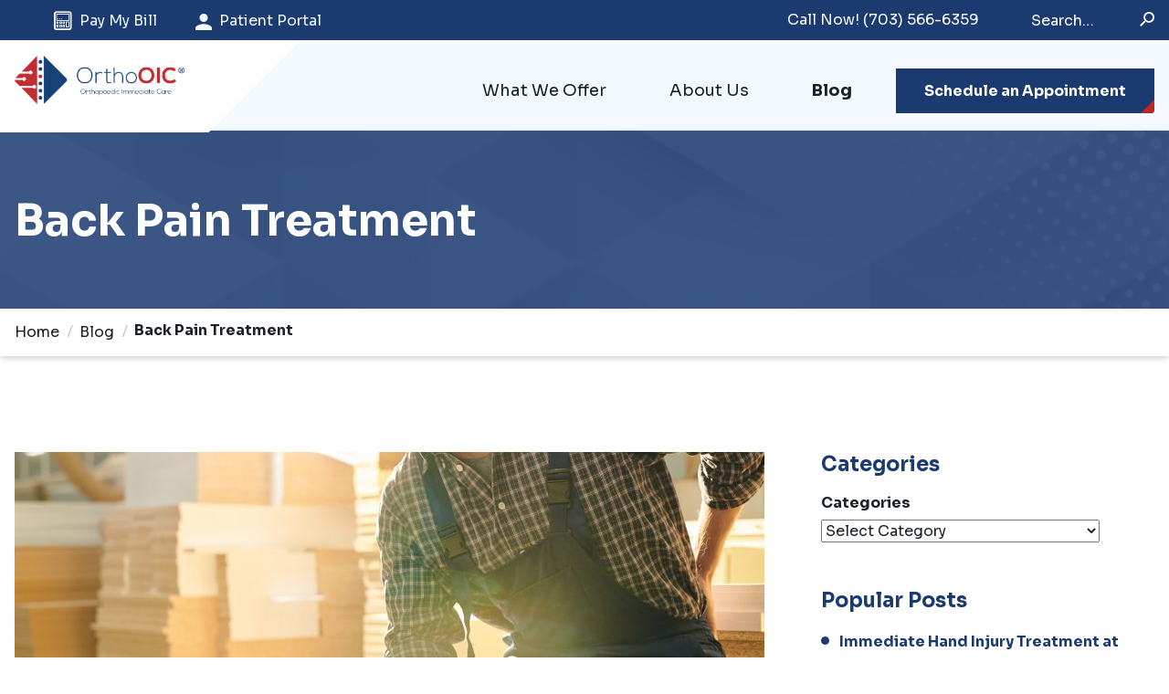

--- FILE ---
content_type: text/html; charset=UTF-8
request_url: https://www.orthooic.com/blog/back-pain-treatment/
body_size: 37458
content:
<!DOCTYPE html>
<html lang="en-US">

<head><meta charset="UTF-8" /><script>if(navigator.userAgent.match(/MSIE|Internet Explorer/i)||navigator.userAgent.match(/Trident\/7\..*?rv:11/i)){var href=document.location.href;if(!href.match(/[?&]nowprocket/)){if(href.indexOf("?")==-1){if(href.indexOf("#")==-1){document.location.href=href+"?nowprocket=1"}else{document.location.href=href.replace("#","?nowprocket=1#")}}else{if(href.indexOf("#")==-1){document.location.href=href+"&nowprocket=1"}else{document.location.href=href.replace("#","&nowprocket=1#")}}}}</script><script>(()=>{class RocketLazyLoadScripts{constructor(){this.v="1.2.6",this.triggerEvents=["keydown","mousedown","mousemove","touchmove","touchstart","touchend","wheel"],this.userEventHandler=this.t.bind(this),this.touchStartHandler=this.i.bind(this),this.touchMoveHandler=this.o.bind(this),this.touchEndHandler=this.h.bind(this),this.clickHandler=this.u.bind(this),this.interceptedClicks=[],this.interceptedClickListeners=[],this.l(this),window.addEventListener("pageshow",(t=>{this.persisted=t.persisted,this.everythingLoaded&&this.m()})),this.CSPIssue=sessionStorage.getItem("rocketCSPIssue"),document.addEventListener("securitypolicyviolation",(t=>{this.CSPIssue||"script-src-elem"!==t.violatedDirective||"data"!==t.blockedURI||(this.CSPIssue=!0,sessionStorage.setItem("rocketCSPIssue",!0))})),document.addEventListener("DOMContentLoaded",(()=>{this.k()})),this.delayedScripts={normal:[],async:[],defer:[]},this.trash=[],this.allJQueries=[]}p(t){document.hidden?t.t():(this.triggerEvents.forEach((e=>window.addEventListener(e,t.userEventHandler,{passive:!0}))),window.addEventListener("touchstart",t.touchStartHandler,{passive:!0}),window.addEventListener("mousedown",t.touchStartHandler),document.addEventListener("visibilitychange",t.userEventHandler))}_(){this.triggerEvents.forEach((t=>window.removeEventListener(t,this.userEventHandler,{passive:!0}))),document.removeEventListener("visibilitychange",this.userEventHandler)}i(t){"HTML"!==t.target.tagName&&(window.addEventListener("touchend",this.touchEndHandler),window.addEventListener("mouseup",this.touchEndHandler),window.addEventListener("touchmove",this.touchMoveHandler,{passive:!0}),window.addEventListener("mousemove",this.touchMoveHandler),t.target.addEventListener("click",this.clickHandler),this.L(t.target,!0),this.S(t.target,"onclick","rocket-onclick"),this.C())}o(t){window.removeEventListener("touchend",this.touchEndHandler),window.removeEventListener("mouseup",this.touchEndHandler),window.removeEventListener("touchmove",this.touchMoveHandler,{passive:!0}),window.removeEventListener("mousemove",this.touchMoveHandler),t.target.removeEventListener("click",this.clickHandler),this.L(t.target,!1),this.S(t.target,"rocket-onclick","onclick"),this.M()}h(){window.removeEventListener("touchend",this.touchEndHandler),window.removeEventListener("mouseup",this.touchEndHandler),window.removeEventListener("touchmove",this.touchMoveHandler,{passive:!0}),window.removeEventListener("mousemove",this.touchMoveHandler)}u(t){t.target.removeEventListener("click",this.clickHandler),this.L(t.target,!1),this.S(t.target,"rocket-onclick","onclick"),this.interceptedClicks.push(t),t.preventDefault(),t.stopPropagation(),t.stopImmediatePropagation(),this.M()}O(){window.removeEventListener("touchstart",this.touchStartHandler,{passive:!0}),window.removeEventListener("mousedown",this.touchStartHandler),this.interceptedClicks.forEach((t=>{t.target.dispatchEvent(new MouseEvent("click",{view:t.view,bubbles:!0,cancelable:!0}))}))}l(t){EventTarget.prototype.addEventListenerWPRocketBase=EventTarget.prototype.addEventListener,EventTarget.prototype.addEventListener=function(e,i,o){"click"!==e||t.windowLoaded||i===t.clickHandler||t.interceptedClickListeners.push({target:this,func:i,options:o}),(this||window).addEventListenerWPRocketBase(e,i,o)}}L(t,e){this.interceptedClickListeners.forEach((i=>{i.target===t&&(e?t.removeEventListener("click",i.func,i.options):t.addEventListener("click",i.func,i.options))})),t.parentNode!==document.documentElement&&this.L(t.parentNode,e)}D(){return new Promise((t=>{this.P?this.M=t:t()}))}C(){this.P=!0}M(){this.P=!1}S(t,e,i){t.hasAttribute&&t.hasAttribute(e)&&(event.target.setAttribute(i,event.target.getAttribute(e)),event.target.removeAttribute(e))}t(){this._(this),"loading"===document.readyState?document.addEventListener("DOMContentLoaded",this.R.bind(this)):this.R()}k(){let t=[];document.querySelectorAll("script[type=rocketlazyloadscript][data-rocket-src]").forEach((e=>{let i=e.getAttribute("data-rocket-src");if(i&&!i.startsWith("data:")){0===i.indexOf("//")&&(i=location.protocol+i);try{const o=new URL(i).origin;o!==location.origin&&t.push({src:o,crossOrigin:e.crossOrigin||"module"===e.getAttribute("data-rocket-type")})}catch(t){}}})),t=[...new Map(t.map((t=>[JSON.stringify(t),t]))).values()],this.T(t,"preconnect")}async R(){this.lastBreath=Date.now(),this.j(this),this.F(this),this.I(),this.W(),this.q(),await this.A(this.delayedScripts.normal),await this.A(this.delayedScripts.defer),await this.A(this.delayedScripts.async);try{await this.U(),await this.H(this),await this.J()}catch(t){console.error(t)}window.dispatchEvent(new Event("rocket-allScriptsLoaded")),this.everythingLoaded=!0,this.D().then((()=>{this.O()})),this.N()}W(){document.querySelectorAll("script[type=rocketlazyloadscript]").forEach((t=>{t.hasAttribute("data-rocket-src")?t.hasAttribute("async")&&!1!==t.async?this.delayedScripts.async.push(t):t.hasAttribute("defer")&&!1!==t.defer||"module"===t.getAttribute("data-rocket-type")?this.delayedScripts.defer.push(t):this.delayedScripts.normal.push(t):this.delayedScripts.normal.push(t)}))}async B(t){if(await this.G(),!0!==t.noModule||!("noModule"in HTMLScriptElement.prototype))return new Promise((e=>{let i;function o(){(i||t).setAttribute("data-rocket-status","executed"),e()}try{if(navigator.userAgent.indexOf("Firefox/")>0||""===navigator.vendor||this.CSPIssue)i=document.createElement("script"),[...t.attributes].forEach((t=>{let e=t.nodeName;"type"!==e&&("data-rocket-type"===e&&(e="type"),"data-rocket-src"===e&&(e="src"),i.setAttribute(e,t.nodeValue))})),t.text&&(i.text=t.text),i.hasAttribute("src")?(i.addEventListener("load",o),i.addEventListener("error",(function(){i.setAttribute("data-rocket-status","failed-network"),e()})),setTimeout((()=>{i.isConnected||e()}),1)):(i.text=t.text,o()),t.parentNode.replaceChild(i,t);else{const i=t.getAttribute("data-rocket-type"),s=t.getAttribute("data-rocket-src");i?(t.type=i,t.removeAttribute("data-rocket-type")):t.removeAttribute("type"),t.addEventListener("load",o),t.addEventListener("error",(i=>{this.CSPIssue&&i.target.src.startsWith("data:")?(console.log("WPRocket: data-uri blocked by CSP -> fallback"),t.removeAttribute("src"),this.B(t).then(e)):(t.setAttribute("data-rocket-status","failed-network"),e())})),s?(t.removeAttribute("data-rocket-src"),t.src=s):t.src="data:text/javascript;base64,"+window.btoa(unescape(encodeURIComponent(t.text)))}}catch(i){t.setAttribute("data-rocket-status","failed-transform"),e()}}));t.setAttribute("data-rocket-status","skipped")}async A(t){const e=t.shift();return e&&e.isConnected?(await this.B(e),this.A(t)):Promise.resolve()}q(){this.T([...this.delayedScripts.normal,...this.delayedScripts.defer,...this.delayedScripts.async],"preload")}T(t,e){var i=document.createDocumentFragment();t.forEach((t=>{const o=t.getAttribute&&t.getAttribute("data-rocket-src")||t.src;if(o&&!o.startsWith("data:")){const s=document.createElement("link");s.href=o,s.rel=e,"preconnect"!==e&&(s.as="script"),t.getAttribute&&"module"===t.getAttribute("data-rocket-type")&&(s.crossOrigin=!0),t.crossOrigin&&(s.crossOrigin=t.crossOrigin),t.integrity&&(s.integrity=t.integrity),i.appendChild(s),this.trash.push(s)}})),document.head.appendChild(i)}j(t){let e={};function i(i,o){return e[o].eventsToRewrite.indexOf(i)>=0&&!t.everythingLoaded?"rocket-"+i:i}function o(t,o){!function(t){e[t]||(e[t]={originalFunctions:{add:t.addEventListener,remove:t.removeEventListener},eventsToRewrite:[]},t.addEventListener=function(){arguments[0]=i(arguments[0],t),e[t].originalFunctions.add.apply(t,arguments)},t.removeEventListener=function(){arguments[0]=i(arguments[0],t),e[t].originalFunctions.remove.apply(t,arguments)})}(t),e[t].eventsToRewrite.push(o)}function s(e,i){let o=e[i];e[i]=null,Object.defineProperty(e,i,{get:()=>o||function(){},set(s){t.everythingLoaded?o=s:e["rocket"+i]=o=s}})}o(document,"DOMContentLoaded"),o(window,"DOMContentLoaded"),o(window,"load"),o(window,"pageshow"),o(document,"readystatechange"),s(document,"onreadystatechange"),s(window,"onload"),s(window,"onpageshow");try{Object.defineProperty(document,"readyState",{get:()=>t.rocketReadyState,set(e){t.rocketReadyState=e},configurable:!0}),document.readyState="loading"}catch(t){console.log("WPRocket DJE readyState conflict, bypassing")}}F(t){let e;function i(e){return t.everythingLoaded?e:e.split(" ").map((t=>"load"===t||0===t.indexOf("load.")?"rocket-jquery-load":t)).join(" ")}function o(o){function s(t){const e=o.fn[t];o.fn[t]=o.fn.init.prototype[t]=function(){return this[0]===window&&("string"==typeof arguments[0]||arguments[0]instanceof String?arguments[0]=i(arguments[0]):"object"==typeof arguments[0]&&Object.keys(arguments[0]).forEach((t=>{const e=arguments[0][t];delete arguments[0][t],arguments[0][i(t)]=e}))),e.apply(this,arguments),this}}o&&o.fn&&!t.allJQueries.includes(o)&&(o.fn.ready=o.fn.init.prototype.ready=function(e){return t.domReadyFired?e.bind(document)(o):document.addEventListener("rocket-DOMContentLoaded",(()=>e.bind(document)(o))),o([])},s("on"),s("one"),t.allJQueries.push(o)),e=o}o(window.jQuery),Object.defineProperty(window,"jQuery",{get:()=>e,set(t){o(t)}})}async H(t){const e=document.querySelector("script[data-webpack]");e&&(await async function(){return new Promise((t=>{e.addEventListener("load",t),e.addEventListener("error",t)}))}(),await t.K(),await t.H(t))}async U(){this.domReadyFired=!0;try{document.readyState="interactive"}catch(t){}await this.G(),document.dispatchEvent(new Event("rocket-readystatechange")),await this.G(),document.rocketonreadystatechange&&document.rocketonreadystatechange(),await this.G(),document.dispatchEvent(new Event("rocket-DOMContentLoaded")),await this.G(),window.dispatchEvent(new Event("rocket-DOMContentLoaded"))}async J(){try{document.readyState="complete"}catch(t){}await this.G(),document.dispatchEvent(new Event("rocket-readystatechange")),await this.G(),document.rocketonreadystatechange&&document.rocketonreadystatechange(),await this.G(),window.dispatchEvent(new Event("rocket-load")),await this.G(),window.rocketonload&&window.rocketonload(),await this.G(),this.allJQueries.forEach((t=>t(window).trigger("rocket-jquery-load"))),await this.G();const t=new Event("rocket-pageshow");t.persisted=this.persisted,window.dispatchEvent(t),await this.G(),window.rocketonpageshow&&window.rocketonpageshow({persisted:this.persisted}),this.windowLoaded=!0}m(){document.onreadystatechange&&document.onreadystatechange(),window.onload&&window.onload(),window.onpageshow&&window.onpageshow({persisted:this.persisted})}I(){const t=new Map;document.write=document.writeln=function(e){const i=document.currentScript;i||console.error("WPRocket unable to document.write this: "+e);const o=document.createRange(),s=i.parentElement;let n=t.get(i);void 0===n&&(n=i.nextSibling,t.set(i,n));const c=document.createDocumentFragment();o.setStart(c,0),c.appendChild(o.createContextualFragment(e)),s.insertBefore(c,n)}}async G(){Date.now()-this.lastBreath>45&&(await this.K(),this.lastBreath=Date.now())}async K(){return document.hidden?new Promise((t=>setTimeout(t))):new Promise((t=>requestAnimationFrame(t)))}N(){this.trash.forEach((t=>t.remove()))}static run(){const t=new RocketLazyLoadScripts;t.p(t)}}RocketLazyLoadScripts.run()})();</script>
    
    <meta http-equiv="X-UA-Compatible" content="IE=edge" />
    <meta name="viewport" content="width=device-width, initial-scale=1" />
    
    <link rel="preconnect" href="https://fonts.googleapis.com">
    <link rel="preconnect" href="https://fonts.gstatic.com" crossorigin>
     
    
    <meta name='robots' content='index, follow, max-image-preview:large, max-snippet:-1, max-video-preview:-1' />

	<!-- This site is optimized with the Yoast SEO plugin v24.3 - https://yoast.com/wordpress/plugins/seo/ -->
	<title>Urgent Care for Back Pain in VA | Back Pain Specialists</title><style id="rocket-critical-css">WebFX Staging Site Please Log In to continue Log In Contact your Project Manager or support@webfx.com with any questions</style><link rel="preload" data-rocket-preload as="style" href="https://fonts.googleapis.com/css2?family=Sora:wght@400;600;700&#038;display=swap" /><link rel="stylesheet" href="https://fonts.googleapis.com/css2?family=Sora:wght@400;600;700&#038;display=swap" media="print" onload="this.media='all'" /><noscript><link rel="stylesheet" href="https://fonts.googleapis.com/css2?family=Sora:wght@400;600;700&#038;display=swap" /></noscript>
	<meta name="description" content="Suffering from back pain? Call us today or schedule an appointment to see our back pain specialists for a specialized back pain treatment plan!" />
	<link rel="canonical" href="https://www.orthooic.com/blog/back-pain-treatment/" />
	<meta property="og:locale" content="en_US" />
	<meta property="og:type" content="article" />
	<meta property="og:title" content="Urgent Care for Back Pain in VA | Back Pain Specialists" />
	<meta property="og:description" content="Suffering from back pain? Call us today or schedule an appointment to see our back pain specialists for a specialized back pain treatment plan!" />
	<meta property="og:url" content="https://www.orthooic.com/blog/back-pain-treatment/" />
	<meta property="og:site_name" content="Ortho OIC" />
	<meta property="article:published_time" content="2022-05-13T18:21:05+00:00" />
	<meta property="article:modified_time" content="2022-09-14T20:00:14+00:00" />
	<meta property="og:image" content="https://www.orthooic.com/wp-content/uploads/2022/05/iStock-1094010142.jpg" />
	<meta property="og:image:width" content="2121" />
	<meta property="og:image:height" content="1414" />
	<meta property="og:image:type" content="image/jpeg" />
	<meta name="author" content="adminOIC" />
	<meta name="twitter:card" content="summary_large_image" />
	<meta name="twitter:label1" content="Written by" />
	<meta name="twitter:data1" content="adminOIC" />
	<meta name="twitter:label2" content="Est. reading time" />
	<meta name="twitter:data2" content="5 minutes" />
	<script type="application/ld+json" class="yoast-schema-graph">{"@context":"https://schema.org","@graph":[{"@type":"WebPage","@id":"https://www.orthooic.com/blog/back-pain-treatment/","url":"https://www.orthooic.com/blog/back-pain-treatment/","name":"Urgent Care for Back Pain in VA | Back Pain Specialists","isPartOf":{"@id":"https://www.orthooic.com/#website"},"primaryImageOfPage":{"@id":"https://www.orthooic.com/blog/back-pain-treatment/#primaryimage"},"image":{"@id":"https://www.orthooic.com/blog/back-pain-treatment/#primaryimage"},"thumbnailUrl":"https://www.orthooic.com/wp-content/uploads/2022/05/iStock-1094010142.jpg","datePublished":"2022-05-13T18:21:05+00:00","dateModified":"2022-09-14T20:00:14+00:00","author":{"@id":"https://www.orthooic.com/#/schema/person/94e50e174e825878c38baaf0c7f9d114"},"description":"Suffering from back pain? Call us today or schedule an appointment to see our back pain specialists for a specialized back pain treatment plan!","breadcrumb":{"@id":"https://www.orthooic.com/blog/back-pain-treatment/#breadcrumb"},"inLanguage":"en-US","potentialAction":[{"@type":"ReadAction","target":["https://www.orthooic.com/blog/back-pain-treatment/"]}]},{"@type":"ImageObject","inLanguage":"en-US","@id":"https://www.orthooic.com/blog/back-pain-treatment/#primaryimage","url":"https://www.orthooic.com/wp-content/uploads/2022/05/iStock-1094010142.jpg","contentUrl":"https://www.orthooic.com/wp-content/uploads/2022/05/iStock-1094010142.jpg","width":2121,"height":1414,"caption":"Tired handsome bearded manual worker with closed eyes sitting on stack of wooden plank and massaging lower back while feeling pain in back"},{"@type":"BreadcrumbList","@id":"https://www.orthooic.com/blog/back-pain-treatment/#breadcrumb","itemListElement":[{"@type":"ListItem","position":1,"name":"Home","item":"https://www.orthooic.com/"},{"@type":"ListItem","position":2,"name":"Blog","item":"https://www.orthooic.com/blog/"},{"@type":"ListItem","position":3,"name":"Back Pain Treatment"}]},{"@type":"WebSite","@id":"https://www.orthooic.com/#website","url":"https://www.orthooic.com/","name":"Ortho OIC","description":"Just another WordPress site","potentialAction":[{"@type":"SearchAction","target":{"@type":"EntryPoint","urlTemplate":"https://www.orthooic.com/?s={search_term_string}"},"query-input":{"@type":"PropertyValueSpecification","valueRequired":true,"valueName":"search_term_string"}}],"inLanguage":"en-US"},{"@type":"Person","@id":"https://www.orthooic.com/#/schema/person/94e50e174e825878c38baaf0c7f9d114","name":"adminOIC","image":{"@type":"ImageObject","inLanguage":"en-US","@id":"https://www.orthooic.com/#/schema/person/image/","url":"https://secure.gravatar.com/avatar/a0f4a858b30a6b57f872c1be361db8d0cb114f2bbc84732c9deb13c530b0cad7?s=96&d=mm&r=g","contentUrl":"https://secure.gravatar.com/avatar/a0f4a858b30a6b57f872c1be361db8d0cb114f2bbc84732c9deb13c530b0cad7?s=96&d=mm&r=g","caption":"adminOIC"},"url":"https://www.orthooic.com/blog/author/adminoic/"}]}</script>
	<!-- / Yoast SEO plugin. -->


<script type="rocketlazyloadscript" data-rocket-type='application/javascript'  id='pys-version-script'>console.log('PixelYourSite Free version 10.0.4');</script>
<link href='https://fonts.gstatic.com' crossorigin rel='preconnect' />
<link rel="alternate" title="oEmbed (JSON)" type="application/json+oembed" href="https://www.orthooic.com/wp-json/oembed/1.0/embed?url=https%3A%2F%2Fwww.orthooic.com%2Fblog%2Fback-pain-treatment%2F" />
<link rel="alternate" title="oEmbed (XML)" type="text/xml+oembed" href="https://www.orthooic.com/wp-json/oembed/1.0/embed?url=https%3A%2F%2Fwww.orthooic.com%2Fblog%2Fback-pain-treatment%2F&#038;format=xml" />
<style id="normalize-css" type="text/css">/*! normalize.css v3.0.2 | MIT License | git.io/normalize */
 html{font-family:sans-serif;-ms-text-size-adjust:100%;-webkit-text-size-adjust:100%}body{margin:0}article,aside,details,figcaption,figure,footer,header,hgroup,main,menu,nav,section,summary{display:block}audio,canvas,progress,video{display:inline-block;vertical-align:baseline}audio:not([controls]){display:none;height:0}[hidden],template{display:none}a{background-color:transparent}a:active,a:hover{outline:0}abbr[title]{border-bottom:1px dotted}b,strong{font-weight:700}dfn{font-style:italic}h1{font-size:2em;margin:.67em 0}mark{background:#ff0;color:#000}small{font-size:80%}sub,sup{font-size:75%;line-height:0;position:relative;vertical-align:baseline}sup{top:-.5em}sub{bottom:-.25em}img{border:0}svg:not(:root){overflow:hidden}figure{margin:1em 40px}hr{-moz-box-sizing:content-box;box-sizing:content-box;height:0}pre{overflow:auto}code,kbd,pre,samp{font-family:monospace,monospace;font-size:1em}button,input,optgroup,select,textarea{color:inherit;font:inherit;margin:0}button{overflow:visible}button,select{text-transform:none}button,html input[type="button"],input[type="reset"],input[type="submit"]{-webkit-appearance:button;cursor:pointer}button[disabled],html input[disabled]{cursor:default}button::-moz-focus-inner,input::-moz-focus-inner{border:0;padding:0}input{line-height:normal}input[type="checkbox"],input[type="radio"]{box-sizing:border-box;padding:0}input[type="number"]::-webkit-inner-spin-button,input[type="number"]::-webkit-outer-spin-button{height:auto}input[type="search"]{-webkit-appearance:textfield}input[type="search"]::-webkit-search-cancel-button,input[type="search"]::-webkit-search-decoration{-webkit-appearance:none}fieldset{border:1px solid silver;margin:0 2px;padding:.35em .625em .75em}legend{border:0;padding:0}textarea{overflow:auto}optgroup{font-weight:700}table{border-collapse:collapse;border-spacing:0}td,th{padding:0}</style><style id="site-global-css" type="text/css">*{box-sizing:border-box}html{overflow-x:hidden;scroll-behavior:smooth}body{font-family:'Sora',sans-serif;margin:0;padding:0 0 54px 0;color:var(--dark);overflow-y:hidden}@media (min-width:768px){body{padding:0}}.wp-caption.alignright,.wp-caption.alignleft,.wp-caption.aligncenter{display:table}.wp-caption.alignright,.wp-caption.alignleft,.wp-caption.alignnone,.wp-caption.aligncenter{margin:0;width:auto!important}img.alignright,.wp-caption.alignright,img.alignleft,.wp-caption.alignleft{height:auto;width:100%}img.alignnone,.wp-caption.alignnone img,img.aligncenter,.wp-caption.aligncenter img{height:auto;max-width:100%}img.alignnone,.wp-caption.alignnone,img.aligncenter,.wp-caption.aligncenter{margin:0 0 22px 0}img.alignright,.wp-caption.alignright{margin:0 0 22px 0}img.alignleft,.wp-caption.alignleft{margin:0 0 22px 0}img.aligncenter,.wp-caption.aligncenter img{display:block;margin-left:auto;margin-right:auto}.wp-caption.aligncenter{margin-left:auto;margin-right:auto}.wp-caption-text{caption-side:bottom;display:table-caption}iframe,img{max-width:100%}iframe{border:none}img{image-rendering:optimizequality;image-rendering:-webkit-optimize-contrast}.will-lazyload{opacity:0;transition:opacity .25 linear}.will-lazyload.lazyloaded{opacity:1}@media (min-width:1200px){img.alignright,.wp-caption.alignright,img.alignleft,.wp-caption.alignleft{max-width:50%}img.alignright,.wp-caption.alignright{float:right;margin:0 0 22px 30px}img.alignleft,.wp-caption.alignleft{float:left;margin:0 30px 22px 0}}h1,.h1,h2,.h2,h3,.h3,h4,.h4,h5,.h5{margin:0;padding:0 0 18px 0;font-weight:700}h1,.h1{font-size:26px}h2,.h2{font-size:30px;color:var(--dark-blue)}h3,.h3{font-size:22px;color:var(--dark-blue)}h5,.h5{font-size:18px;font-weight:400}h4,.h4{font-size:18px;color:var(--dark-blue)}@media (min-width:768px){h1,.h1{font-size:38px}h2,.h2{font-size:35px}h3,.h3{font-size:30px}h4,.h4{font-size:22px}h5,.h5{font-size:22px}}@media (min-width:1025px){h1,.h1{font-size:48px}h2,.h2{font-size:40px}}p,ul,ol{font-size:16px;line-height:1.7em;margin:0;padding:0 0 20px 0;list-style:none}ul,ol{padding-left:20px;padding-bottom:40px}.page-content ul,.page-content ol{width:auto;overflow:hidden}ul li{position:relative;margin:0;padding:0 0 10px 20px}ul li::before{content:'';position:absolute;top:8px;left:0;width:9px;height:9px;background-color:var(--dark-blue);border-radius:50%}ol{list-style:none;counter-reset:number-list}ol li{position:relative;counter-increment:number-list;padding:0 0 10px 20px}ol li:after{content:counters(number-list,"") ".";color:var(--red);font-weight:600;font-size:12px;position:absolute;top:0;left:0}ul.ul-diamond li,ol.ol-diamond li{margin-bottom:0;padding-left:48px;padding-top:20px;padding-bottom:0;vertical-align:top}ul.ul-diamond li::before,ol.ol-diamond li::before{content:'\e90e';color:var(--dark-blue);font-family:icomoon;font-size:38px;position:absolute;top:50%;left:0;transform:translateY(-50%);width:0;height:0;padding-top:0}ol.ol-diamond li:after{content:counters(number-list,"") "";left:18px;top:50%;transform:translate(-50%,-50%);padding-top:27px}ul.ul-diamond li::before{background:transparent}ul.ul-diamond li::after{content:'\e906';position:absolute;font-family:'icomoon';font-size:12px;color:var(--red);top:50%;left:19px;padding-top:31px;transform:translate(-50%,-50%)}.seperator{background:-moz-linear-gradient(left,rgba(26,58,112,.15) 0%,rgba(26,58,112,1) 100%);background:-webkit-linear-gradient(left,rgba(26,58,112,.15) 0%,rgba(26,58,112,1) 100%);background:linear-gradient(to right,rgba(26,58,112,.15) 0%,rgba(26,58,112,1) 100%);height:4px;position:relative;opacity:.15;margin-bottom:24px;max-width:448px}.seperator::after{content:'';position:absolute;width:8px;height:8px;background-color:rgba(26,58,112,1);border-radius:50%;top:-2px;right:0}blockquote{background-color:var(--white);margin:10px 0 50px 0;padding:35px 30px;box-shadow:0 0 8px rgba(28,33,41,.08);font-size:16px;line-height:1.7em;color:var(--dark);border:1px solid var(--light-gray);border-left:4px solid var(--dark-blue);border-bottom-right-radius:8px}blockquote span{display:block;padding-top:20px}a{color:var(--dark-blue);display:inline-block;font-weight:700;text-decoration:none;transition:all .3s;position:relative}a:not(.btn):before{content:"";display:block;position:absolute;bottom:0;left:0;width:100%;height:3px;background-color:var(--dark-blue1);-webkit-transform:scaleX(0);transform:scaleX(0);-webkit-transform-origin:right;transform-origin:right;transition:-webkit-transform 0.3s ease-in-out;transition:transform 0.3s ease-in-out;transition:transform 0.3s ease-in-out,-webkit-transform 0.3s ease-in-out;transition:transform 0.3s ease-in-out,-webkit-transform 0.3s ease-in-out}@media (min-width:1200px){a:hover{color:var(--dark-blue1);transition:all .3s}a:not(.btn):hover:before{-webkit-transform-origin:left;transform-origin:left;-webkit-transform:scaleX(1);transform:scaleX(1)}}#wpadminbar a:before{display:none}@media (min-width:768px){blockquote{padding:48px 50px}}@media (min-width:1200px){.seperator{max-width:100%}blockquote{border-left:8px solid var(--dark-blue)}}p:last-child{padding-bottom:0}.container,.container-fluid{margin-right:auto;margin-left:auto;padding-left:22px;padding-right:22px}.container{max-width:1356px}@media (min-width:768px){.container,.container-fluid{padding-left:52px;padding-right:52px}}@media (min-width:1200px){.container,.container-fluid{padding-left:16px;padding-right:16px}}.section-margins{margin-top:var(--section-margins);margin-bottom:var(--section-margins)}.section-padding{padding-top:var(--section-margins);padding-bottom:var(--section-margins)}.section-padding-top{padding-bottom:var(--section-margins)}.section-padding-bottom{padding-bottom:var(--section-margins)}.row{margin-left:-16px;margin-right:-16px}[class*="col-"]{position:relative;min-height:1px;padding-left:16px;padding-right:16px}[class*="col-xxs-"]{float:left}.col-xxs-12{width:100%}.col-xxs-11{width:91.66666667%}.col-xxs-10{width:83.33333333%}.col-xxs-9{width:75%}.col-xxs-8{width:66.66666667%}.col-xxs-7{width:58.33333333%}.col-xxs-6{width:50%}.col-xxs-5{width:41.66666667%}.col-xxs-4{width:33.33333333%}.col-xxs-3{width:25%}.col-xxs-2{width:16.66666667%}.col-xxs-1{width:8.33333333%}.col-xxs-pull-12{right:100%}.col-xxs-pull-11{right:91.66666667%}.col-xxs-pull-10{right:83.33333333%}.col-xxs-pull-9{right:75%}.col-xxs-pull-8{right:66.66666667%}.col-xxs-pull-7{right:58.33333333%}.col-xxs-pull-6{right:50%}.col-xxs-pull-5{right:41.66666667%}.col-xxs-pull-4{right:33.33333333%}.col-xxs-pull-3{right:25%}.col-xxs-pull-2{right:16.66666667%}.col-xxs-pull-1{right:8.33333333%}.col-xxs-pull-0{right:auto}.col-xxs-push-12{left:100%}.col-xxs-push-11{left:91.66666667%}.col-xxs-push-10{left:83.33333333%}.col-xxs-push-9{left:75%}.col-xxs-push-8{left:66.66666667%}.col-xxs-push-7{left:58.33333333%}.col-xxs-push-6{left:50%}.col-xxs-push-5{left:41.66666667%}.col-xxs-push-4{left:33.33333333%}.col-xxs-push-3{left:25%}.col-xxs-push-2{left:16.66666667%}.col-xxs-push-1{left:8.33333333%}.col-xxs-push-0{left:auto}.col-xxs-offset-12{margin-left:100%}.col-xxs-offset-11{margin-left:91.66666667%}.col-xxs-offset-10{margin-left:83.33333333%}.col-xxs-offset-9{margin-left:75%}.col-xxs-offset-8{margin-left:66.66666667%}.col-xxs-offset-7{margin-left:58.33333333%}.col-xxs-offset-6{margin-left:50%}.col-xxs-offset-5{margin-left:41.66666667%}.col-xxs-offset-4{margin-left:33.33333333%}.col-xxs-offset-3{margin-left:25%}.col-xxs-offset-2{margin-left:16.66666667%}.col-xxs-offset-1{margin-left:8.33333333%}.col-xxs-offset-0{margin-left:0}@media (min-width:600px){[class*="col-xs-"]{float:left}.col-xs-12{width:100%}.col-xs-11{width:91.66666667%}.col-xs-10{width:83.33333333%}.col-xs-9{width:75%}.col-xs-8{width:66.66666667%}.col-xs-7{width:58.33333333%}.col-xs-6{width:50%}.col-xs-5{width:41.66666667%}.col-xs-4{width:33.33333333%}.col-xs-3{width:25%}.col-xs-2{width:16.66666667%}.col-xs-1{width:8.33333333%}.col-xs-pull-12{right:100%}.col-xs-pull-11{right:91.66666667%}.col-xs-pull-10{right:83.33333333%}.col-xs-pull-9{right:75%}.col-xs-pull-8{right:66.66666667%}.col-xs-pull-7{right:58.33333333%}.col-xs-pull-6{right:50%}.col-xs-pull-5{right:41.66666667%}.col-xs-pull-4{right:33.33333333%}.col-xs-pull-3{right:25%}.col-xs-pull-2{right:16.66666667%}.col-xs-pull-1{right:8.33333333%}.col-xs-pull-0{right:auto}.col-xs-push-12{left:100%}.col-xs-push-11{left:91.66666667%}.col-xs-push-10{left:83.33333333%}.col-xs-push-9{left:75%}.col-xs-push-8{left:66.66666667%}.col-xs-push-7{left:58.33333333%}.col-xs-push-6{left:50%}.col-xs-push-5{left:41.66666667%}.col-xs-push-4{left:33.33333333%}.col-xs-push-3{left:25%}.col-xs-push-2{left:16.66666667%}.col-xs-push-1{left:8.33333333%}.col-xs-push-0{left:auto}.col-xs-offset-12{margin-left:100%}.col-xs-offset-11{margin-left:91.66666667%}.col-xs-offset-10{margin-left:83.33333333%}.col-xs-offset-9{margin-left:75%}.col-xs-offset-8{margin-left:66.66666667%}.col-xs-offset-7{margin-left:58.33333333%}.col-xs-offset-6{margin-left:50%}.col-xs-offset-5{margin-left:41.66666667%}.col-xs-offset-4{margin-left:33.33333333%}.col-xs-offset-3{margin-left:25%}.col-xs-offset-2{margin-left:16.66666667%}.col-xs-offset-1{margin-left:8.33333333%}.col-xs-offset-0{margin-left:0}}@media (min-width:768px){[class*="col-sm-"]{float:left}.col-sm-12{width:100%}.col-sm-11{width:91.66666667%}.col-sm-10{width:83.33333333%}.col-sm-9{width:75%}.col-sm-8{width:66.66666667%}.col-sm-7{width:58.33333333%}.col-sm-6{width:50%}.col-sm-5{width:41.66666667%}.col-sm-4{width:33.33333333%}.col-sm-3{width:25%}.col-sm-2{width:16.66666667%}.col-sm-1{width:8.33333333%}.col-sm-pull-12{right:100%}.col-sm-pull-11{right:91.66666667%}.col-sm-pull-10{right:83.33333333%}.col-sm-pull-9{right:75%}.col-sm-pull-8{right:66.66666667%}.col-sm-pull-7{right:58.33333333%}.col-sm-pull-6{right:50%}.col-sm-pull-5{right:41.66666667%}.col-sm-pull-4{right:33.33333333%}.col-sm-pull-3{right:25%}.col-sm-pull-2{right:16.66666667%}.col-sm-pull-1{right:8.33333333%}.col-sm-pull-0{right:auto}.col-sm-push-12{left:100%}.col-sm-push-11{left:91.66666667%}.col-sm-push-10{left:83.33333333%}.col-sm-push-9{left:75%}.col-sm-push-8{left:66.66666667%}.col-sm-push-7{left:58.33333333%}.col-sm-push-6{left:50%}.col-sm-push-5{left:41.66666667%}.col-sm-push-4{left:33.33333333%}.col-sm-push-3{left:25%}.col-sm-push-2{left:16.66666667%}.col-sm-push-1{left:8.33333333%}.col-sm-push-0{left:auto}.col-sm-offset-12{margin-left:100%}.col-sm-offset-11{margin-left:91.66666667%}.col-sm-offset-10{margin-left:83.33333333%}.col-sm-offset-9{margin-left:75%}.col-sm-offset-8{margin-left:66.66666667%}.col-sm-offset-7{margin-left:58.33333333%}.col-sm-offset-6{margin-left:50%}.col-sm-offset-5{margin-left:41.66666667%}.col-sm-offset-4{margin-left:33.33333333%}.col-sm-offset-3{margin-left:25%}.col-sm-offset-2{margin-left:16.66666667%}.col-sm-offset-1{margin-left:8.33333333%}.col-sm-offset-0{margin-left:0}}@media (min-width:1025px){[class*="col-md-"]{float:left}.col-md-12{width:100%}.col-md-11{width:91.66666667%}.col-md-10{width:83.33333333%}.col-md-9{width:75%}.col-md-8{width:66.66666667%}.col-md-7{width:58.33333333%}.col-md-6{width:50%}.col-md-5{width:41.66666667%}.col-md-4{width:33.33333333%}.col-md-3{width:25%}.col-md-2{width:16.66666667%}.col-md-1{width:8.33333333%}.col-md-pull-12{right:100%}.col-md-pull-11{right:91.66666667%}.col-md-pull-10{right:83.33333333%}.col-md-pull-9{right:75%}.col-md-pull-8{right:66.66666667%}.col-md-pull-7{right:58.33333333%}.col-md-pull-6{right:50%}.col-md-pull-5{right:41.66666667%}.col-md-pull-4{right:33.33333333%}.col-md-pull-3{right:25%}.col-md-pull-2{right:16.66666667%}.col-md-pull-1{right:8.33333333%}.col-md-pull-0{right:auto}.col-md-push-12{left:100%}.col-md-push-11{left:91.66666667%}.col-md-push-10{left:83.33333333%}.col-md-push-9{left:75%}.col-md-push-8{left:66.66666667%}.col-md-push-7{left:58.33333333%}.col-md-push-6{left:50%}.col-md-push-5{left:41.66666667%}.col-md-push-4{left:33.33333333%}.col-md-push-3{left:25%}.col-md-push-2{left:16.66666667%}.col-md-push-1{left:8.33333333%}.col-md-push-0{left:auto}.col-md-offset-12{margin-left:100%}.col-md-offset-11{margin-left:91.66666667%}.col-md-offset-10{margin-left:83.33333333%}.col-md-offset-9{margin-left:75%}.col-md-offset-8{margin-left:66.66666667%}.col-md-offset-7{margin-left:58.33333333%}.col-md-offset-6{margin-left:50%}.col-md-offset-5{margin-left:41.66666667%}.col-md-offset-4{margin-left:33.33333333%}.col-md-offset-3{margin-left:25%}.col-md-offset-2{margin-left:16.66666667%}.col-md-offset-1{margin-left:8.33333333%}.col-md-offset-0{margin-left:0}}@media (min-width:1200px){[class*="col-lg-"]{float:left}.col-lg-12{width:100%}.col-lg-11{width:91.66666667%}.col-lg-10{width:83.33333333%}.col-lg-9{width:75%}.col-lg-8{width:66.66666667%}.col-lg-7{width:58.33333333%}.col-lg-6{width:50%}.col-lg-5{width:41.66666667%}.col-lg-4{width:33.33333333%}.col-lg-3{width:25%}.col-lg-2{width:16.66666667%}.col-lg-1{width:8.33333333%}.col-lg-pull-12{right:100%}.col-lg-pull-11{right:91.66666667%}.col-lg-pull-10{right:83.33333333%}.col-lg-pull-9{right:75%}.col-lg-pull-8{right:66.66666667%}.col-lg-pull-7{right:58.33333333%}.col-lg-pull-6{right:50%}.col-lg-pull-5{right:41.66666667%}.col-lg-pull-4{right:33.33333333%}.col-lg-pull-3{right:25%}.col-lg-pull-2{right:16.66666667%}.col-lg-pull-1{right:8.33333333%}.col-lg-pull-0{right:auto}.col-lg-push-12{left:100%}.col-lg-push-11{left:91.66666667%}.col-lg-push-10{left:83.33333333%}.col-lg-push-9{left:75%}.col-lg-push-8{left:66.66666667%}.col-lg-push-7{left:58.33333333%}.col-lg-push-6{left:50%}.col-lg-push-5{left:41.66666667%}.col-lg-push-4{left:33.33333333%}.col-lg-push-3{left:25%}.col-lg-push-2{left:16.66666667%}.col-lg-push-1{left:8.33333333%}.col-lg-push-0{left:auto}.col-lg-offset-12{margin-left:100%}.col-lg-offset-11{margin-left:91.66666667%}.col-lg-offset-10{margin-left:83.33333333%}.col-lg-offset-9{margin-left:75%}.col-lg-offset-8{margin-left:66.66666667%}.col-lg-offset-7{margin-left:58.33333333%}.col-lg-offset-6{margin-left:50%}.col-lg-offset-5{margin-left:41.66666667%}.col-lg-offset-4{margin-left:33.33333333%}.col-lg-offset-3{margin-left:25%}.col-lg-offset-2{margin-left:16.66666667%}.col-lg-offset-1{margin-left:8.33333333%}.col-lg-offset-0{margin-left:0}}.clearfix:before,.clearfix:after,.container:before,.container:after,.container-fluid:before,.container-fluid:after,.row:before,.row:after{content:" ";display:table}.clearfix:after,.container:after,.container-fluid:after,.row:after{clear:both}.btn,.facetwp-load-more{font-size:16px;font-weight:700;display:inline-block;background-color:var(--dark-blue);border:none;color:var(--white);text-decoration:none;padding:14px 31px;position:relative;z-index:1;border:2px solid transparent;border-bottom-right-radius:4px;text-align:center;margin:0;vertical-align:top}.btn::before,.facetwp-load-more::before,.facetwp-type-search .facetwp-input-wrap::before,.mailpoet-btn-wrap::before{border-top:19px solid transparent;border-right:19px solid var(--red);border-bottom:0 solid transparent;content:'';position:absolute;bottom:-2px;right:-2px;width:0;height:0;transition:all .3s;z-index:-1;overflow:hidden}.mailpoet-btn-wrap{border-bottom-right-radius:5px;overflow:hidden}.facetwp-type-search .facetwp-input-wrap::before{z-index:2;bottom:0;right:0}.btn-primary{background-color:var(--dark-blue);border:none;color:var(--white);overflow:hidden}.btn-secondary{border:2px solid var(--dark-blue);background-color:var(--white);color:var(--dark-blue);padding:13px 31px}.btn-secondary::before{border-width:14px 14px 0 0;bottom:0;right:0}.btn-tertiary{background-color:transparent;border:none;display:inline-block;color:var(--dark-blue);font-size:16px;font-weight:400;line-height:.8;text-decoration:none;position:relative;padding:0;padding-right:15px;vertical-align:unset}.btn-tertiary::before{display:none}.btn-tertiary::after{content:'\e903';font-family:'icomoon';position:absolute;right:-3px;top:50%;color:var(--red);font-size:10px;margin-top:-4px}.btn-block{display:block;width:100%}.btn+.btn{margin-left:0;margin-top:25px}@media (min-width:610px){.btn+.btn{margin-top:0;margin-left:20px;display:inline-block}}@media (min-width:1200px){.btn:hover,.facetwp-load-more:hover,.btn-primary:hover{color:var(--white);background-color:var(--dark-blue1);border-color:var(--dark-blue1)}.btn-secondary:hover{background-color:var(--gray);color:var(--dark-blue)}.btn-tertiary:hover{background-color:transparent;color:var(--dark-blue)}.btn-tertiary:before{content:"";display:block;position:absolute;bottom:-6px;border:none;border-radius:none;left:0;width:100%;height:3px;background-color:var(--dark-blue1);-webkit-transform:scaleX(0);transform:scaleX(0);-webkit-transform-origin:right;transform-origin:right;transition:-webkit-transform 0.3s ease-in-out;transition:transform 0.3s ease-in-out;transition:transform 0.3s ease-in-out,-webkit-transform 0.3s ease-in-out;transition:transform 0.3s ease-in-out,-webkit-transform 0.3s ease-in-out}.btn-tertiary:hover:before{-webkit-transform-origin:left;transform-origin:left;-webkit-transform:scaleX(1);transform:scaleX(1)}}@font-face{font-family:'icomoon';src:url(/wp-content/themes/orthooicorthopedicimmediatecare/assets/fonts/ortho-oic-icons.eot?ev0guw);src:url('/wp-content/themes/orthooicorthopedicimmediatecare/assets/fonts/ortho-oic-icons.eot?ev0guw#iefix') format('embedded-opentype'),url(/wp-content/themes/orthooicorthopedicimmediatecare/assets/fonts/ortho-oic-icons.ttf?ev0guw) format('truetype'),url(/wp-content/themes/orthooicorthopedicimmediatecare/assets/fonts/ortho-oic-icons.woff?ev0guw) format('woff'),url('/wp-content/themes/orthooicorthopedicimmediatecare/assets/fonts/ortho-oic-icons.svg?ev0guw#ortho-oic-icons') format('svg');font-weight:400;font-style:normal;font-display:block}[class^="icon-"],[class*=" icon-"]{font-family:'icomoon'!important;speak:never;font-style:normal;font-weight:400;font-variant:normal;text-transform:none;line-height:1;-webkit-font-smoothing:antialiased;-moz-osx-font-smoothing:grayscale}.icon-arrow-corner:before{content:"\e900"}.icon-arrow-down:before{content:"\e901"}.icon-arrow-left:before{content:"\e902"}.icon-arrow-right:before{content:"\e903"}.icon-arrow-up:before{content:"\e904"}.icon-calculator:before{content:"\e905"}.icon-checkmark:before{content:"\e906"}.icon-chevron-down:before{content:"\e907"}.icon-chevron-left:before{content:"\e908"}.icon-chevron-right:before{content:"\e909"}.icon-chevron-up:before{content:"\e90a"}.icon-close:before{content:"\e90b"}.icon-contact:before{content:"\e90c"}.icon-diamond-check:before{content:"\e90d"}.icon-diamond-empty:before{content:"\e90e"}.icon-dropdown:before{content:"\e90f"}.icon-error:before{content:"\e910"}.icon-facebook:before{content:"\e911"}.icon-google:before{content:"\e912"}.icon-Icon-Name--18:before{content:"\e913"}.icon-linkedin:before{content:"\e914"}.icon-menu:before{content:"\e915"}.icon-minus:before{content:"\e916"}.icon-phone:before{content:"\e917"}.icon-plus:before{content:"\e918"}.icon-search:before{content:"\e919"}.icon-star:before{content:"\e91a"}.icon-twitter:before{content:"\e91b"}.icon-user:before{content:"\e91c"}.icon-yelp:before{content:"\e91d"}.form-col{padding:0;margin-bottom:22px}label{font-size:16px;font-weight:700;color:var(--dark);padding-bottom:8px;display:block}label sup{color:var(--red)}textarea{width:100%;border:1px solid var(--light-gray);border-radius:0;padding:15px;background-color:var(--white);font-size:16px;color:var(--dark);height:118px;resize:none;transition:all ease 0.3s}input:not([type="radio"]):not([type="checkbox"]),button,textarea{-webkit-appearance:none}[type="text"]::placeholder,[type="date"]::placeholder,[type="datetime"]::placeholder,[type="datetime-local"]::placeholder,[type="email"]::placeholder,[type="month"]::placeholder,[type="number"]::placeholder,[type="password"]::placeholder,[type="search"]::placeholder,[type="tel"]::placeholder,[type="url"]::placeholder,[type="week"]::placeholder,[type="date"]::placeholder{color:var(--dark);opacity:.6}input[type="text"]:not(:placeholder-shown),input[type="email"]:not(:placeholder-shown),input[type="tel"]:not(:placeholder-shown),textarea:not(:placeholder-shown){background:transparent;border:2px solid var(--dark-blue2)}input:active,textarea:active,select:active,input:focus,textarea:focus,select:focus{outline:none;border:2px solid var(--dark-blue)}[type="text"],[type="date"],[type="datetime"],[type="datetime-local"],[type="email"],[type="month"],[type="number"],[type="password"],[type="search"],[type="tel"],[type="url"],[type="week"],[type="date"]{width:100%;border:1px solid var(--light-gray);border-radius:0;padding:15px;background-color:var(--white);font-size:16px;color:var(--dark);height:50px;transition:all ease 0.3s}button::-moz-focus-inner,[type="reset"]::-moz-focus-inner,[type="button"]::-moz-focus-inner,[type="submit"]::-moz-focus-inner{border:none;padding:0}.grecaptcha-badge{visibility:hidden}@media (min-width:768px){textarea{height:92px}}.wp-pagenavi{margin-top:50px}.wp-pagenavi .pages{border:0;margin-left:0;padding-left:0}.wp-pagenavi span.current,.wp-pagenavi .page,.wp-pagenavi .nextpostslink,.wp-pagenavi .previouspostslink{border:1px solid var(--white3);display:inline-block;padding:6px 11px}.wp-pagenavi span.current{background-color:var(--white3);border-color:var(--white3)}@media (min-width:1025px){.wp-pagenavi{margin-top:70px}}@media(min-width:1025px){.sticky-sidebar{position:-webkit-sticky;position:sticky;top:125px}}</style><style id="site-custom-properties-css" type="text/css">:root{--section-margins:74px;--white:#fff;--white1:#f0f0f0;--white2:#ccc;--white3:#ddd;--white4:#F4F8FF;--white5:#fafafa;--light:#F8F9FA;--light1:#E2E8F2;--gray:#D1DAE8;--gray1:#E3E3E3;--gray2:#4a4a4a;--light-gray:#DFE6F2;--light-gray1:#BBC4D3;--light-gray2:#EDF1F7;--red:#C02427;--dark:#1C2129;--dark-blue:#1A3A70;--dark-blue1:#0F264D;--dark-blue2:#00263E;--dark-blue3:#0F2345;--dark-blue4:#012552;--light-blue:#446295;--black:#000;--transition:all 0.25s ease-in-out;--box-shadow:0 0 15px rgba(0,0,0,.15);--transparent:rgba(0,0,0,.25)}@media (min-width:768px){:root{--section-margins:95px}}@media (min-width:1025px){:root{--section-margins:105px}}</style><style id="site-header-css" type="text/css">.page-header{border-bottom:2px solid var(--light-gray2);z-index:999;position:relative}a.site-logo:before{display:none}@media (-webkit-min-device-pixel-ratio:2) and (-webkit-min-device-pixel-ratio:2) and (max-width:1024px),(-webkit-min-device-pixel-ratio:2) and (min-resolution:192dpi) and (max-width:1024px){.site-logo img{display:none!important}.site-logo{background:url(https://orthooic.com/wp-content/uploads/2022/05/OrthoOIC-horizontal-logo-2x.png);background-size:215px 60px;background-repeat:no-repeat;display:inline-block;height:60px;width:215px;image-rendering:-webkit-optimize-contrast}}@media (-webkit-min-device-pixel-ratio:3) and (max-width:1024px){.site-logo img{display:none!important}.site-logo{background:url(https://orthooic.com/wp-content/uploads/2022/05/OrthoOIC-horizontal-logo-2x.png);background-size:215px 60px;background-repeat:no-repeat;display:inline-block;height:60px;width:215px;image-rendering:-webkit-optimize-contrast}}.nav-fixed{background-color:var(--dark-blue);height:54px;position:fixed;width:100%;bottom:0;left:0;z-index:999}.nav-fixed ul{float:left;width:calc(100% - 54px);margin:0;padding:0}.nav-fixed ul li{float:left;width:50%;margin:0;padding:0;text-align:center;height:54px;border-right:1px solid var(--light-blue);display:flex;align-items:center;justify-content:center;font-size:16px;font-weight:700}.nav-fixed ul li::before,.nav-fixed ul li::after{display:none}.nav-fixed ul li:last-child{border-right:0}.nav-fixed ul li a{color:var(--white)}.nav-fixed ul li i{vertical-align:middle;padding:0 5px 2px 0}.toggle-menu{float:right;width:54px;margin:0;padding:0;text-align:center;height:54px;display:flex;align-items:center;justify-content:center;font-size:14px;font-weight:700;color:var(--white);cursor:pointer;background-color:var(--dark-blue3)}.toggle-menu i{display:block;font-size:26px}.toggle-menu.cross i:before{font-size:18px;content:"\e90b"}.middle-header{padding:10px 0;transition:var(--transition)}.logo{width:187px;float:left;position:relative;z-index:1}.logo img{display:block;height:auto;width:100%}.right-header{float:right}.js-search-toggle{height:54px;display:flex;align-items:center;justify-content:center;cursor:pointer;font-size:14px;font-weight:700;color:var(--dark-blue);text-align:center;font-family:'Sora',sans-serif}.js-search-toggle i{display:block;font-size:22px;font-weight:400}.js-search-toggle.js-search-active i:before{content:"\e90b";font-size:18px;font-weight:600}.mobile-div__search{background:var(--dark-blue);display:none;padding:10px 0 26px}.mobile-div__search input[type="text"]{background-color:transparent;border:2px solid var(--light-blue);font-size:16px;color:var(--white);width:100%;padding-right:26px;padding:5px 50px 5px 10px;height:auto}.mobile-div__search input[type="text"]::-webkit-input-placeholder{color:var(--white)!important}.mobile-div__search input[type="text"]::-moz-placeholder{color:var(--white)!important}.mobile-div__search input[type="text"]:-ms-input-placeholder{color:var(--white)!important}.mobile-div__search input[type="text"]::-ms-input-placeholder{color:var(--white)!important}.mobile-div__search input[type="text"]::placeholder{color:var(--white)!important}.mobile-div__search button{background-color:transparent;border:none;color:var(--white);font-size:17px;position:absolute;top:0;right:0;width:48px;height:40px}.search-mobile{position:relative}.bottom-header{background-color:var(--dark-blue)}.bottom-header ul{margin:0;padding:0 0;text-align:center;border-bottom:2px solid var(--light-blue)}.bottom-header ul li{margin:0;padding:0;float:left;width:50%;border-right:2px solid var(--light-blue);display:flex;height:48px;justify-content:center;align-items:center;font-size:16px}.bottom-header ul li a{color:var(--white)}.bottom-header ul li i{vertical-align:text-bottom;padding:0 8px 2px 0}.bottom-header ul li .icon-calculator{font-size:20px}.bottom-header ul li .icon-user{font-size:19px}.bottom-header ul li:last-child{border-right:none}.bottom-header .btn{padding-top:11px;padding-bottom:12px}.bottom-header ul li::before,.bottom-header ul li::after{display:none}.bottom-header .btn::before{display:none}.header-info{margin:0;padding:0;float:left}.header-info li{margin:0;padding:0 62px 0 0;float:left;display:flex;height:56px;justify-content:center;align-items:center;font-size:16px}.header-info li::before,.header-info li::after{display:none}.header-info li i,.header-info li a{display:block;color:var(--dark-blue)}.header-info li i{font-size:20px;margin:0 auto;padding-bottom:2px;text-align:center}.top-header{background-color:var(--dark-blue);position:relative;overflow:hidden;z-index:9;transition:var(--transition)}.top-header ul{margin:0;padding:0;float:left}.top-header ul li{margin:0;padding:0 0 0 42px;float:left;display:flex;height:44px;justify-content:center;align-items:center;font-size:16px}.top-header ul li a{color:var(--white4);font-weight:400}.top-header ul li a::before,.top-link a::before{background:var(--red)}.top-header ul li::before,.top-header ul li::after{display:none}.top-header ul li i{vertical-align:text-bottom;padding:0 8px 2px 0;font-weight:400}.top-header ul li .icon-calculator{font-size:21px}.top-header ul li .icon-user{font-size:18px}.right-header__top{float:right}.search-top [type="text"]::-webkit-input-placeholder{outline:none;border:none;color:var(--white);opacity:1;-webkit-transition:var(--transition);transition:var(--transition)}.search-top [type="text"]::-moz-placeholder{outline:none;border:none;color:var(--white);opacity:1;-moz-transition:var(--transition);transition:var(--transition)}.search-top [type="text"]:-ms-input-placeholder{outline:none;border:none;color:var(--white);opacity:1;-ms-transition:var(--transition);transition:var(--transition)}.search-top [type="text"]::-ms-input-placeholder{outline:none;border:none;color:var(--white);opacity:1;-ms-transition:var(--transition);transition:var(--transition)}.search-top input:active,.search-top input:focus,.search-top [type="text"]::placeholder{outline:none;border:none;color:var(--white);opacity:1;transition:var(--transition)}.search-top input::-webkit-input-placeholder{color:var(--white)}.search-top input::-moz-placeholder{color:var(--white)}.search-top input:-ms-input-placeholder{color:var(--white)}.search-top input::-ms-input-placeholder{color:var(--white)}.search-top input::placeholder{color:var(--white)}.search-top [type="text"]::-webkit-input-placeholder{color:var(--white)}.search-top [type="text"]::-moz-placeholder{color:var(--white)}.search-top [type="text"]:-ms-input-placeholder{color:var(--white)}.search-top [type="text"]::-ms-input-placeholder{color:var(--white)}.search-top [type="text"]::placeholder{color:var(--white)}.search-top input:-webkit-autofill,.search-top input:-webkit-autofill:hover,.search-top input:-webkit-autofill:focus,.mobile-div__search input:-webkit-autofill,.mobile-div__search input:-webkit-autofill:hover,.mobile-div__search input:-webkit-autofill:focus{-webkit-text-fill-color:var(--white);-webkit-box-shadow:0 0 0 1000px var(--dark-blue) inset;transition:background-color 5000s ease-in-out 0s}.search-top input:-webkit-autofill,.search-top input:-webkit-autofill:hover,.search-top input:-webkit-autofill:focus{border:none}@media (min-width:768px){.js-search-toggle{float:right;margin-right:28px}.js-search-toggle i{padding-bottom:3px}.toggle-menu{color:var(--dark-blue);background-color:transparent;width:auto}.toggle-menu i{position:relative;top:-2px}.bottom-header ul{padding:0 0;max-width:100%;margin:0 auto;border-bottom:none;text-align:center}.bottom-header ul li{padding:0 0;width:auto;text-align:left;font-weight:700;width:36%}.bottom-header ul li:first-child{width:22%}.bottom-header ul li:last-child{padding-right:0;width:42%}.bottom-header ul li span{font-weight:400;padding-right:8px}.bottom-header ul li i{vertical-align:middle;padding:0 5px 3px 0}.middle-header{position:relative;z-index:1}.right-header{position:relative;z-index:1}}@media (min-width:1025px) and (max-width:1200px){.logo{width:250px}}@media (min-width:1200px){.page-header.js-scrolled{position:fixed;width:100%;top:0}.admin-bar .page-header.js-scrolled{top:31px}.page-header.js-scrolled .top-header{height:0}.page-header.js-scrolled .middle-header{padding:10px 0}.logo::after{background-color:var(--white);content:'';position:absolute;top:-17px;right:-76px;height:calc(100% + 43px);width:calc(100% + 76px);z-index:-1;-webkit-transform:skew(-45deg);transform:skew(-45deg);transition:var(--transition)}.page-header.js-scrolled .logo::after{height:calc(100% + 29px);top:-10px}.middle-header{background-color:var(--white4);padding:17px 0}.middle-header::before{background-color:var(--white4);content:'';position:absolute;top:0;right:0;z-index:-1}.middle-header::before{background-color:var(--white);left:0;height:100%;width:10%}.right-header::after{background-color:var(--white);content:'';position:absolute;top:-10px;left:-86px;height:calc(100% + 20px);width:135px;z-index:-1;-webkit-transform:skew(-45deg);transform:skew(-45deg)}.right-header::after,.right-header::before{display:none}.right-header__wrapper{display:flex;flex-wrap:wrap;justify-content:center;align-items:center;padding-top:14px}.search-top{float:right;position:relative;padding-bottom:0;height:44px;display:flex;align-items:center}.search-top input{background-color:transparent;border:none;font-size:16px;color:var(--white);width:115px;padding-right:26px;height:24px;padding-left:0}.search-top .search-icon{color:var(--white)}.search-top .search-icon.active i::before{content:'\e90b';font-size:14px;font-weight:400}.search-top input:focus{width:200px}.search-top button{background-color:transparent;border:none;font-size:17px;color:var(--white);width:25px;height:44px;position:absolute;top:0;right:0}.top-link{padding-right:57px;font-weight:700;float:right;font-size:16px;line-height:1.5em;height:44px;display:flex;align-items:center}.top-link a{color:var(--white);font-weight:400;display:block}.top-link span{font-weight:400}.top-link i{vertical-align:middle;padding:0 5px 3px 0}.header-bttn{padding-left:27px}}@media (min-width:1366px){.middle-header::before{width:20%}.logo{width:280px}.logo::after{height:calc(100% + 34px)}.page-header.js-scrolled .logo::after{height:calc(100% + 20px)}}@media (min-width:2000px){.middle-header::before{width:30%}}.nav-primary{background:var(--white);display:none;height:100%;padding-top:50px;position:fixed;top:0;width:100%;z-index:9}.nav-primary ul{list-style:none;padding:0;margin:0}.nav-primary ul li{align-items:center;display:flex;flex-wrap:wrap;list-style:none;margin:0;padding:8px 20px;position:relative}.nav-primary li{cursor:pointer;position:relative}.nav-primary li:before,.nav-primary li:after{display:none}.nav-primary a{color:var(--dark);display:block;font-weight:400;text-decoration:none}.nav-primary ul.sub-menu.js-toggled{background:var(--white1);display:block;font-size:14px;padding:10px}.nav-primary>ul li a{flex-grow:1}.sub-menu-toggle{color:var(--red);font-size:16px;line-height:2.5;height:auto;width:48px;position:relative;text-align:center}.sub-menu-toggle.icon-arrow-down.js-toggled:before{content:"\e904"}.nav-primary .sub-menu{display:none;width:100%}.nav-primary .sub-menu a{font-weight:400}.nav-primary .sub-menu .sub-menu{top:0;left:100%}@media (min-width:768px){.nav-primary{position:absolute;top:134px;height:auto;padding-top:20px}}@media (min-width:1025px){.nav-primary{top:145px}}@media (min-width:1200px){.nav-primary{background:transparent;display:block;position:relative;padding-top:0;padding-left:30px;top:unset;width:unset}.nav-primary ul li{float:left;color:var(--dark);font-size:18px;padding:0 21px 0 0;margin:0 0 0 28px;position:relative;display:unset}.nav-primary>ul li a{flex-grow:unset}.nav-primary>ul li a:before{color:var(--dark-blue);bottom:-32px;height:6px}.page-header.js-scrolled .nav-primary>ul li a:before{bottom:-24px}.nav-primary ul li ul.sub-menu a::before{display:none}.nav-primary>.menu>li{display:inline-block}.nav-primary li:hover>.sub-menu{display:block}.nav-primary .sub-menu{background:transparent;position:absolute;top:100%;left:0;width:275px;padding:30px 0 0}.page-header.js-scrolled .nav-primary .sub-menu{padding:23px 0 0 0}.nav-primary .sub-menu .sub-menu,.page-header.js-scrolled .nav-primary .sub-menu .sub-menu{padding:0px!important}.nav-primary .sub-menu li{background:var(--white);border-bottom:1px solid #e8ecf3;box-shadow:0 5px 10px rgba(0,0,0,.3);font-size:18px;width:100%;padding:0;margin:0;transition:var(--transition)}.nav-primary ul.sub-menu.js-toggled{background:transparent;padding:30px 0 0}.nav-primary ul.sub-menu.js-toggled ul{padding-top:0}.nav-primary ul li:last-child a{font-weight:700}.nav-primary li ul.sub-menu a{font-size:16px;font-weight:400;padding:10px 20px}.nav-primary ul li.menu-item-has-children a{padding-right:20px}.nav-primary li ul.sub-menu li:hover{border-bottom:1px solid transparent}.nav-primary ul li a:hover{background:#F4F9FF}.nav-primary .sub-menu .sub-menu{padding:0}.sub-menu-toggle{font-size:11px;height:unset;line-height:.8;margin-top:-4px;position:absolute;right:20px;text-align:unset;top:50%;width:unset}.nav-primary .sub-menu li.menu-item-has-children .sub-menu-toggle::before{content:"\e909";color:var(--dark-blue);font-size:13px;top:-1px;right:-2px;position:relative}.nav-primary>.menu>li:hover>.sub-menu-toggle::before{content:"\e904"}}@media (min-width:1366px){.nav-primary .sub-menu{padding-top:47px!important}.nav-primary ul.sub-menu.js-toggled{padding:0}.page-header.js-scrolled .nav-primary .sub-menu{padding-top:39px!important}.nav-primary>ul li a:before{color:var(--dark-blue);bottom:-49px;height:6px}.page-header.js-scrolled .nav-primary>ul li a:before{bottom:-42px}}@media only screen and (max-width:1024px){.ubermenu .ubermenu-item .ubermenu-submenu-drop{position:relative!important}.ubermenu-responsive.ubermenu{margin:0;position:fixed;width:100%;z-index:900;background:var(--white1)}.ubermenu .ubermenu-item{position:relative!important}.ubermenu-sub-indicator{position:absolute;right:0;top:0;padding:20px;z-index:900}.ubermenu-responsive-toggle{float:right}}.ubermenu-responsive-toggle i{display:block;font-size:30px;margin:0!important}.ubermenu-sub-indicator-close{display:none!important}@media only screen and (min-width:768px){.page-header{z-index:2000;position:relative}}@media only screen and (min-width:1024px){.ubermenu>ul>li>a{padding-top:40px!important;padding-bottom:40px!important;display:block}}.sticky-bar{position:fixed;bottom:0;left:0;background:var(--white);width:100%;z-index:9;border-top:1px solid var(--white2)}.ubermenu-responsive.ubermenu{bottom:80px;left:0;max-height:500px!important;overflow-x:scroll!important;z-index:2000}.desktop-menu .ubermenu-responsive-toggle{display:none;z-index:2000;position:relative}@media only screen and (min-width:768px){.ubermenu-responsive.ubermenu{top:174px;bottom:auto;max-height:auto!important;overflow-x:inherit!important}.sticky-bar{display:none}.desktop-menu{display:inline-block}.desktop-menu .ubermenu-responsive-toggle{display:block}}@media only screen and (min-width:1025px){.desktop-menu .ubermenu-responsive-toggle{display:none}.ubermenu-responsive.ubermenu{top:auto}}.sticky-bar .menu-is-active .fa-bars:before{content:'X'}body:after{content:'';position:fixed;top:0;left:0;display:none;width:100%;height:100%;background-color:var(--transparent);z-index:-1000}body.menu-is-active:after{z-index:1000;display:block}@media(max-width:1024px){.sticky-bar{z-index:2000!important}}@media screen and (width:375px) and (height:813px){.sticky-bar{padding-bottom:34px;padding-left:16px;padding-right:16px}}.masthead{position:relative}.masthead__inner-img{width:100%;height:100%;-o-object-fit:cover;object-fit:cover;display:block;position:absolute;top:0;left:0;-o-object-position:right;object-position:right}.masthead__content{position:relative;color:var(--white);padding:68px 0 66px 0;background-color:rgba(26,58,112,.85)}.masthead__content h1{font-size:40px;font-weight:700;padding:0}.masthead__content h3{color:var(--white);padding:0}@media (min-width:768px){.masthead__content h1{font-size:44px}}@media (min-width:1200px){.masthead__content h1{font-size:48px}}.breadcrumbs{margin:0 0 0;padding:14px 0;background:var(--white);box-shadow:0 3px 6px rgba(0,0,0,.16);position:relative;z-index:9}.breadcrumbs__mobile a{margin:0;padding:0 0 0 20px;color:var(--dark);position:relative;border:none;font-size:16px;font-weight:400}.breadcrumbs__mobile a span{font-weight:700}.breadcrumbs__mobile a::before{position:absolute;content:'\e902';font-family:'icomoon';left:0;top:4px;font-size:13px;-webkit-transform:unset;transform:unset;-webkit-transform-origin:unset;transform-origin:unset;width:unset;background:transparent}.breadcrumbs ul{margin:0;padding:0 0 0 0}.breadcrumbs ul li::before{position:absolute;content:'/';font-family:'icomoon';left:-2px;top:0;font-size:20px;width:auto;height:auto;border-radius:0;color:var(--light-gray1);background:transparent}.breadcrumbs ul li:first-child::before{display:none}.breadcrumbs ul li{margin:0;padding:2px 11px;font-weight:700;color:var(--dark);font-size:16px;line-height:1em;float:left}.breadcrumbs ul li:first-child{padding-left:0}.breadcrumbs ul li a{font-weight:400;color:var(--dark);line-height:1.3}.breadcrumb_last{position:relative;padding:0 11px 0 15px}span.breadcrumb_last:before{background:transparent;content:'/';color:var(--light-gray1);font-family:'icomoon';left:3px;top:-3px;font-size:20px;width:auto;height:auto;border-radius:0;position:absolute}span.breadcrumb_last{display:inline-block;position:relative;padding:0 11px 0 15px}@media (min-width:1200px){.breadcrumbs ul li a:hover{color:var(--dark-blue)}}</style><style id='wp-img-auto-sizes-contain-inline-css' type='text/css'>
img:is([sizes=auto i],[sizes^="auto," i]){contain-intrinsic-size:3000px 1500px}
/*# sourceURL=wp-img-auto-sizes-contain-inline-css */
</style>
<style id='wp-emoji-styles-inline-css' type='text/css'>

	img.wp-smiley, img.emoji {
		display: inline !important;
		border: none !important;
		box-shadow: none !important;
		height: 1em !important;
		width: 1em !important;
		margin: 0 0.07em !important;
		vertical-align: -0.1em !important;
		background: none !important;
		padding: 0 !important;
	}
/*# sourceURL=wp-emoji-styles-inline-css */
</style>
<style id='wp-block-library-inline-css' type='text/css'>
:root{
  --wp-block-synced-color:#7a00df;
  --wp-block-synced-color--rgb:122, 0, 223;
  --wp-bound-block-color:var(--wp-block-synced-color);
  --wp-editor-canvas-background:#ddd;
  --wp-admin-theme-color:#007cba;
  --wp-admin-theme-color--rgb:0, 124, 186;
  --wp-admin-theme-color-darker-10:#006ba1;
  --wp-admin-theme-color-darker-10--rgb:0, 107, 160.5;
  --wp-admin-theme-color-darker-20:#005a87;
  --wp-admin-theme-color-darker-20--rgb:0, 90, 135;
  --wp-admin-border-width-focus:2px;
}
@media (min-resolution:192dpi){
  :root{
    --wp-admin-border-width-focus:1.5px;
  }
}
.wp-element-button{
  cursor:pointer;
}

:root .has-very-light-gray-background-color{
  background-color:#eee;
}
:root .has-very-dark-gray-background-color{
  background-color:#313131;
}
:root .has-very-light-gray-color{
  color:#eee;
}
:root .has-very-dark-gray-color{
  color:#313131;
}
:root .has-vivid-green-cyan-to-vivid-cyan-blue-gradient-background{
  background:linear-gradient(135deg, #00d084, #0693e3);
}
:root .has-purple-crush-gradient-background{
  background:linear-gradient(135deg, #34e2e4, #4721fb 50%, #ab1dfe);
}
:root .has-hazy-dawn-gradient-background{
  background:linear-gradient(135deg, #faaca8, #dad0ec);
}
:root .has-subdued-olive-gradient-background{
  background:linear-gradient(135deg, #fafae1, #67a671);
}
:root .has-atomic-cream-gradient-background{
  background:linear-gradient(135deg, #fdd79a, #004a59);
}
:root .has-nightshade-gradient-background{
  background:linear-gradient(135deg, #330968, #31cdcf);
}
:root .has-midnight-gradient-background{
  background:linear-gradient(135deg, #020381, #2874fc);
}
:root{
  --wp--preset--font-size--normal:16px;
  --wp--preset--font-size--huge:42px;
}

.has-regular-font-size{
  font-size:1em;
}

.has-larger-font-size{
  font-size:2.625em;
}

.has-normal-font-size{
  font-size:var(--wp--preset--font-size--normal);
}

.has-huge-font-size{
  font-size:var(--wp--preset--font-size--huge);
}

.has-text-align-center{
  text-align:center;
}

.has-text-align-left{
  text-align:left;
}

.has-text-align-right{
  text-align:right;
}

.has-fit-text{
  white-space:nowrap !important;
}

#end-resizable-editor-section{
  display:none;
}

.aligncenter{
  clear:both;
}

.items-justified-left{
  justify-content:flex-start;
}

.items-justified-center{
  justify-content:center;
}

.items-justified-right{
  justify-content:flex-end;
}

.items-justified-space-between{
  justify-content:space-between;
}

.screen-reader-text{
  border:0;
  clip-path:inset(50%);
  height:1px;
  margin:-1px;
  overflow:hidden;
  padding:0;
  position:absolute;
  width:1px;
  word-wrap:normal !important;
}

.screen-reader-text:focus{
  background-color:#ddd;
  clip-path:none;
  color:#444;
  display:block;
  font-size:1em;
  height:auto;
  left:5px;
  line-height:normal;
  padding:15px 23px 14px;
  text-decoration:none;
  top:5px;
  width:auto;
  z-index:100000;
}
html :where(.has-border-color){
  border-style:solid;
}

html :where([style*=border-top-color]){
  border-top-style:solid;
}

html :where([style*=border-right-color]){
  border-right-style:solid;
}

html :where([style*=border-bottom-color]){
  border-bottom-style:solid;
}

html :where([style*=border-left-color]){
  border-left-style:solid;
}

html :where([style*=border-width]){
  border-style:solid;
}

html :where([style*=border-top-width]){
  border-top-style:solid;
}

html :where([style*=border-right-width]){
  border-right-style:solid;
}

html :where([style*=border-bottom-width]){
  border-bottom-style:solid;
}

html :where([style*=border-left-width]){
  border-left-style:solid;
}
html :where(img[class*=wp-image-]){
  height:auto;
  max-width:100%;
}
:where(figure){
  margin:0 0 1em;
}

html :where(.is-position-sticky){
  --wp-admin--admin-bar--position-offset:var(--wp-admin--admin-bar--height, 0px);
}

@media screen and (max-width:600px){
  html :where(.is-position-sticky){
    --wp-admin--admin-bar--position-offset:0px;
  }
}

/*# sourceURL=wp-block-library-inline-css */
</style><style id='wp-block-archives-inline-css' type='text/css'>
.wp-block-archives{
  box-sizing:border-box;
}

.wp-block-archives-dropdown label{
  display:block;
}
/*# sourceURL=https://www.orthooic.com/wp-includes/blocks/archives/style.css */
</style>
<style id='wp-block-categories-inline-css' type='text/css'>
.wp-block-categories{
  box-sizing:border-box;
}
.wp-block-categories.alignleft{
  margin-right:2em;
}
.wp-block-categories.alignright{
  margin-left:2em;
}
.wp-block-categories.wp-block-categories-dropdown.aligncenter{
  text-align:center;
}
.wp-block-categories .wp-block-categories__label{
  display:block;
  width:100%;
}
/*# sourceURL=https://www.orthooic.com/wp-includes/blocks/categories/style.css */
</style>
<style id='wp-block-heading-inline-css' type='text/css'>
h1:where(.wp-block-heading).has-background,h2:where(.wp-block-heading).has-background,h3:where(.wp-block-heading).has-background,h4:where(.wp-block-heading).has-background,h5:where(.wp-block-heading).has-background,h6:where(.wp-block-heading).has-background{
  padding:1.25em 2.375em;
}
h1.has-text-align-left[style*=writing-mode]:where([style*=vertical-lr]),h1.has-text-align-right[style*=writing-mode]:where([style*=vertical-rl]),h2.has-text-align-left[style*=writing-mode]:where([style*=vertical-lr]),h2.has-text-align-right[style*=writing-mode]:where([style*=vertical-rl]),h3.has-text-align-left[style*=writing-mode]:where([style*=vertical-lr]),h3.has-text-align-right[style*=writing-mode]:where([style*=vertical-rl]),h4.has-text-align-left[style*=writing-mode]:where([style*=vertical-lr]),h4.has-text-align-right[style*=writing-mode]:where([style*=vertical-rl]),h5.has-text-align-left[style*=writing-mode]:where([style*=vertical-lr]),h5.has-text-align-right[style*=writing-mode]:where([style*=vertical-rl]),h6.has-text-align-left[style*=writing-mode]:where([style*=vertical-lr]),h6.has-text-align-right[style*=writing-mode]:where([style*=vertical-rl]){
  rotate:180deg;
}
/*# sourceURL=https://www.orthooic.com/wp-includes/blocks/heading/style.css */
</style>
<style id='wp-block-latest-posts-inline-css' type='text/css'>
.wp-block-latest-posts{
  box-sizing:border-box;
}
.wp-block-latest-posts.alignleft{
  margin-right:2em;
}
.wp-block-latest-posts.alignright{
  margin-left:2em;
}
.wp-block-latest-posts.wp-block-latest-posts__list{
  list-style:none;
}
.wp-block-latest-posts.wp-block-latest-posts__list li{
  clear:both;
  overflow-wrap:break-word;
}
.wp-block-latest-posts.is-grid{
  display:flex;
  flex-wrap:wrap;
}
.wp-block-latest-posts.is-grid li{
  margin:0 1.25em 1.25em 0;
  width:100%;
}
@media (min-width:600px){
  .wp-block-latest-posts.columns-2 li{
    width:calc(50% - .625em);
  }
  .wp-block-latest-posts.columns-2 li:nth-child(2n){
    margin-right:0;
  }
  .wp-block-latest-posts.columns-3 li{
    width:calc(33.33333% - .83333em);
  }
  .wp-block-latest-posts.columns-3 li:nth-child(3n){
    margin-right:0;
  }
  .wp-block-latest-posts.columns-4 li{
    width:calc(25% - .9375em);
  }
  .wp-block-latest-posts.columns-4 li:nth-child(4n){
    margin-right:0;
  }
  .wp-block-latest-posts.columns-5 li{
    width:calc(20% - 1em);
  }
  .wp-block-latest-posts.columns-5 li:nth-child(5n){
    margin-right:0;
  }
  .wp-block-latest-posts.columns-6 li{
    width:calc(16.66667% - 1.04167em);
  }
  .wp-block-latest-posts.columns-6 li:nth-child(6n){
    margin-right:0;
  }
}

:root :where(.wp-block-latest-posts.is-grid){
  padding:0;
}
:root :where(.wp-block-latest-posts.wp-block-latest-posts__list){
  padding-left:0;
}

.wp-block-latest-posts__post-author,.wp-block-latest-posts__post-date{
  display:block;
  font-size:.8125em;
}

.wp-block-latest-posts__post-excerpt,.wp-block-latest-posts__post-full-content{
  margin-bottom:1em;
  margin-top:.5em;
}

.wp-block-latest-posts__featured-image a{
  display:inline-block;
}
.wp-block-latest-posts__featured-image img{
  height:auto;
  max-width:100%;
  width:auto;
}
.wp-block-latest-posts__featured-image.alignleft{
  float:left;
  margin-right:1em;
}
.wp-block-latest-posts__featured-image.alignright{
  float:right;
  margin-left:1em;
}
.wp-block-latest-posts__featured-image.aligncenter{
  margin-bottom:1em;
  text-align:center;
}
/*# sourceURL=https://www.orthooic.com/wp-includes/blocks/latest-posts/style.css */
</style>
<style id='wp-block-list-inline-css' type='text/css'>
ol,ul{
  box-sizing:border-box;
}

:root :where(.wp-block-list.has-background){
  padding:1.25em 2.375em;
}
/*# sourceURL=https://www.orthooic.com/wp-includes/blocks/list/style.css */
</style>
<style id='wp-block-search-inline-css' type='text/css'>
.wp-block-search__button{
  margin-left:10px;
  word-break:normal;
}
.wp-block-search__button.has-icon{
  line-height:0;
}
.wp-block-search__button svg{
  height:1.25em;
  min-height:24px;
  min-width:24px;
  width:1.25em;
  fill:currentColor;
  vertical-align:text-bottom;
}

:where(.wp-block-search__button){
  border:1px solid #ccc;
  padding:6px 10px;
}

.wp-block-search__inside-wrapper{
  display:flex;
  flex:auto;
  flex-wrap:nowrap;
  max-width:100%;
}

.wp-block-search__label{
  width:100%;
}

.wp-block-search.wp-block-search__button-only .wp-block-search__button{
  box-sizing:border-box;
  display:flex;
  flex-shrink:0;
  justify-content:center;
  margin-left:0;
  max-width:100%;
}
.wp-block-search.wp-block-search__button-only .wp-block-search__inside-wrapper{
  min-width:0 !important;
  transition-property:width;
}
.wp-block-search.wp-block-search__button-only .wp-block-search__input{
  flex-basis:100%;
  transition-duration:.3s;
}
.wp-block-search.wp-block-search__button-only.wp-block-search__searchfield-hidden,.wp-block-search.wp-block-search__button-only.wp-block-search__searchfield-hidden .wp-block-search__inside-wrapper{
  overflow:hidden;
}
.wp-block-search.wp-block-search__button-only.wp-block-search__searchfield-hidden .wp-block-search__input{
  border-left-width:0 !important;
  border-right-width:0 !important;
  flex-basis:0;
  flex-grow:0;
  margin:0;
  min-width:0 !important;
  padding-left:0 !important;
  padding-right:0 !important;
  width:0 !important;
}

:where(.wp-block-search__input){
  appearance:none;
  border:1px solid #949494;
  flex-grow:1;
  font-family:inherit;
  font-size:inherit;
  font-style:inherit;
  font-weight:inherit;
  letter-spacing:inherit;
  line-height:inherit;
  margin-left:0;
  margin-right:0;
  min-width:3rem;
  padding:8px;
  text-decoration:unset !important;
  text-transform:inherit;
}

:where(.wp-block-search__button-inside .wp-block-search__inside-wrapper){
  background-color:#fff;
  border:1px solid #949494;
  box-sizing:border-box;
  padding:4px;
}
:where(.wp-block-search__button-inside .wp-block-search__inside-wrapper) .wp-block-search__input{
  border:none;
  border-radius:0;
  padding:0 4px;
}
:where(.wp-block-search__button-inside .wp-block-search__inside-wrapper) .wp-block-search__input:focus{
  outline:none;
}
:where(.wp-block-search__button-inside .wp-block-search__inside-wrapper) :where(.wp-block-search__button){
  padding:4px 8px;
}

.wp-block-search.aligncenter .wp-block-search__inside-wrapper{
  margin:auto;
}

.wp-block[data-align=right] .wp-block-search.wp-block-search__button-only .wp-block-search__inside-wrapper{
  float:right;
}
/*# sourceURL=https://www.orthooic.com/wp-includes/blocks/search/style.css */
</style>
<style id='wp-block-group-inline-css' type='text/css'>
.wp-block-group{
  box-sizing:border-box;
}

:where(.wp-block-group.wp-block-group-is-layout-constrained){
  position:relative;
}
/*# sourceURL=https://www.orthooic.com/wp-includes/blocks/group/style.css */
</style>
<style id='wp-block-paragraph-inline-css' type='text/css'>
.is-small-text{
  font-size:.875em;
}

.is-regular-text{
  font-size:1em;
}

.is-large-text{
  font-size:2.25em;
}

.is-larger-text{
  font-size:3em;
}

.has-drop-cap:not(:focus):first-letter{
  float:left;
  font-size:8.4em;
  font-style:normal;
  font-weight:100;
  line-height:.68;
  margin:.05em .1em 0 0;
  text-transform:uppercase;
}

body.rtl .has-drop-cap:not(:focus):first-letter{
  float:none;
  margin-left:.1em;
}

p.has-drop-cap.has-background{
  overflow:hidden;
}

:root :where(p.has-background){
  padding:1.25em 2.375em;
}

:where(p.has-text-color:not(.has-link-color)) a{
  color:inherit;
}

p.has-text-align-left[style*="writing-mode:vertical-lr"],p.has-text-align-right[style*="writing-mode:vertical-rl"]{
  rotate:180deg;
}
/*# sourceURL=https://www.orthooic.com/wp-includes/blocks/paragraph/style.css */
</style>
<style id='global-styles-inline-css' type='text/css'>
:root{--wp--preset--aspect-ratio--square: 1;--wp--preset--aspect-ratio--4-3: 4/3;--wp--preset--aspect-ratio--3-4: 3/4;--wp--preset--aspect-ratio--3-2: 3/2;--wp--preset--aspect-ratio--2-3: 2/3;--wp--preset--aspect-ratio--16-9: 16/9;--wp--preset--aspect-ratio--9-16: 9/16;--wp--preset--color--black: #000000;--wp--preset--color--cyan-bluish-gray: #abb8c3;--wp--preset--color--white: #ffffff;--wp--preset--color--pale-pink: #f78da7;--wp--preset--color--vivid-red: #cf2e2e;--wp--preset--color--luminous-vivid-orange: #ff6900;--wp--preset--color--luminous-vivid-amber: #fcb900;--wp--preset--color--light-green-cyan: #7bdcb5;--wp--preset--color--vivid-green-cyan: #00d084;--wp--preset--color--pale-cyan-blue: #8ed1fc;--wp--preset--color--vivid-cyan-blue: #0693e3;--wp--preset--color--vivid-purple: #9b51e0;--wp--preset--gradient--vivid-cyan-blue-to-vivid-purple: linear-gradient(135deg,rgb(6,147,227) 0%,rgb(155,81,224) 100%);--wp--preset--gradient--light-green-cyan-to-vivid-green-cyan: linear-gradient(135deg,rgb(122,220,180) 0%,rgb(0,208,130) 100%);--wp--preset--gradient--luminous-vivid-amber-to-luminous-vivid-orange: linear-gradient(135deg,rgb(252,185,0) 0%,rgb(255,105,0) 100%);--wp--preset--gradient--luminous-vivid-orange-to-vivid-red: linear-gradient(135deg,rgb(255,105,0) 0%,rgb(207,46,46) 100%);--wp--preset--gradient--very-light-gray-to-cyan-bluish-gray: linear-gradient(135deg,rgb(238,238,238) 0%,rgb(169,184,195) 100%);--wp--preset--gradient--cool-to-warm-spectrum: linear-gradient(135deg,rgb(74,234,220) 0%,rgb(151,120,209) 20%,rgb(207,42,186) 40%,rgb(238,44,130) 60%,rgb(251,105,98) 80%,rgb(254,248,76) 100%);--wp--preset--gradient--blush-light-purple: linear-gradient(135deg,rgb(255,206,236) 0%,rgb(152,150,240) 100%);--wp--preset--gradient--blush-bordeaux: linear-gradient(135deg,rgb(254,205,165) 0%,rgb(254,45,45) 50%,rgb(107,0,62) 100%);--wp--preset--gradient--luminous-dusk: linear-gradient(135deg,rgb(255,203,112) 0%,rgb(199,81,192) 50%,rgb(65,88,208) 100%);--wp--preset--gradient--pale-ocean: linear-gradient(135deg,rgb(255,245,203) 0%,rgb(182,227,212) 50%,rgb(51,167,181) 100%);--wp--preset--gradient--electric-grass: linear-gradient(135deg,rgb(202,248,128) 0%,rgb(113,206,126) 100%);--wp--preset--gradient--midnight: linear-gradient(135deg,rgb(2,3,129) 0%,rgb(40,116,252) 100%);--wp--preset--font-size--small: 13px;--wp--preset--font-size--medium: 20px;--wp--preset--font-size--large: 36px;--wp--preset--font-size--x-large: 42px;--wp--preset--spacing--20: 0.44rem;--wp--preset--spacing--30: 0.67rem;--wp--preset--spacing--40: 1rem;--wp--preset--spacing--50: 1.5rem;--wp--preset--spacing--60: 2.25rem;--wp--preset--spacing--70: 3.38rem;--wp--preset--spacing--80: 5.06rem;--wp--preset--shadow--natural: 6px 6px 9px rgba(0, 0, 0, 0.2);--wp--preset--shadow--deep: 12px 12px 50px rgba(0, 0, 0, 0.4);--wp--preset--shadow--sharp: 6px 6px 0px rgba(0, 0, 0, 0.2);--wp--preset--shadow--outlined: 6px 6px 0px -3px rgb(255, 255, 255), 6px 6px rgb(0, 0, 0);--wp--preset--shadow--crisp: 6px 6px 0px rgb(0, 0, 0);}:where(.is-layout-flex){gap: 0.5em;}:where(.is-layout-grid){gap: 0.5em;}body .is-layout-flex{display: flex;}.is-layout-flex{flex-wrap: wrap;align-items: center;}.is-layout-flex > :is(*, div){margin: 0;}body .is-layout-grid{display: grid;}.is-layout-grid > :is(*, div){margin: 0;}:where(.wp-block-columns.is-layout-flex){gap: 2em;}:where(.wp-block-columns.is-layout-grid){gap: 2em;}:where(.wp-block-post-template.is-layout-flex){gap: 1.25em;}:where(.wp-block-post-template.is-layout-grid){gap: 1.25em;}.has-black-color{color: var(--wp--preset--color--black) !important;}.has-cyan-bluish-gray-color{color: var(--wp--preset--color--cyan-bluish-gray) !important;}.has-white-color{color: var(--wp--preset--color--white) !important;}.has-pale-pink-color{color: var(--wp--preset--color--pale-pink) !important;}.has-vivid-red-color{color: var(--wp--preset--color--vivid-red) !important;}.has-luminous-vivid-orange-color{color: var(--wp--preset--color--luminous-vivid-orange) !important;}.has-luminous-vivid-amber-color{color: var(--wp--preset--color--luminous-vivid-amber) !important;}.has-light-green-cyan-color{color: var(--wp--preset--color--light-green-cyan) !important;}.has-vivid-green-cyan-color{color: var(--wp--preset--color--vivid-green-cyan) !important;}.has-pale-cyan-blue-color{color: var(--wp--preset--color--pale-cyan-blue) !important;}.has-vivid-cyan-blue-color{color: var(--wp--preset--color--vivid-cyan-blue) !important;}.has-vivid-purple-color{color: var(--wp--preset--color--vivid-purple) !important;}.has-black-background-color{background-color: var(--wp--preset--color--black) !important;}.has-cyan-bluish-gray-background-color{background-color: var(--wp--preset--color--cyan-bluish-gray) !important;}.has-white-background-color{background-color: var(--wp--preset--color--white) !important;}.has-pale-pink-background-color{background-color: var(--wp--preset--color--pale-pink) !important;}.has-vivid-red-background-color{background-color: var(--wp--preset--color--vivid-red) !important;}.has-luminous-vivid-orange-background-color{background-color: var(--wp--preset--color--luminous-vivid-orange) !important;}.has-luminous-vivid-amber-background-color{background-color: var(--wp--preset--color--luminous-vivid-amber) !important;}.has-light-green-cyan-background-color{background-color: var(--wp--preset--color--light-green-cyan) !important;}.has-vivid-green-cyan-background-color{background-color: var(--wp--preset--color--vivid-green-cyan) !important;}.has-pale-cyan-blue-background-color{background-color: var(--wp--preset--color--pale-cyan-blue) !important;}.has-vivid-cyan-blue-background-color{background-color: var(--wp--preset--color--vivid-cyan-blue) !important;}.has-vivid-purple-background-color{background-color: var(--wp--preset--color--vivid-purple) !important;}.has-black-border-color{border-color: var(--wp--preset--color--black) !important;}.has-cyan-bluish-gray-border-color{border-color: var(--wp--preset--color--cyan-bluish-gray) !important;}.has-white-border-color{border-color: var(--wp--preset--color--white) !important;}.has-pale-pink-border-color{border-color: var(--wp--preset--color--pale-pink) !important;}.has-vivid-red-border-color{border-color: var(--wp--preset--color--vivid-red) !important;}.has-luminous-vivid-orange-border-color{border-color: var(--wp--preset--color--luminous-vivid-orange) !important;}.has-luminous-vivid-amber-border-color{border-color: var(--wp--preset--color--luminous-vivid-amber) !important;}.has-light-green-cyan-border-color{border-color: var(--wp--preset--color--light-green-cyan) !important;}.has-vivid-green-cyan-border-color{border-color: var(--wp--preset--color--vivid-green-cyan) !important;}.has-pale-cyan-blue-border-color{border-color: var(--wp--preset--color--pale-cyan-blue) !important;}.has-vivid-cyan-blue-border-color{border-color: var(--wp--preset--color--vivid-cyan-blue) !important;}.has-vivid-purple-border-color{border-color: var(--wp--preset--color--vivid-purple) !important;}.has-vivid-cyan-blue-to-vivid-purple-gradient-background{background: var(--wp--preset--gradient--vivid-cyan-blue-to-vivid-purple) !important;}.has-light-green-cyan-to-vivid-green-cyan-gradient-background{background: var(--wp--preset--gradient--light-green-cyan-to-vivid-green-cyan) !important;}.has-luminous-vivid-amber-to-luminous-vivid-orange-gradient-background{background: var(--wp--preset--gradient--luminous-vivid-amber-to-luminous-vivid-orange) !important;}.has-luminous-vivid-orange-to-vivid-red-gradient-background{background: var(--wp--preset--gradient--luminous-vivid-orange-to-vivid-red) !important;}.has-very-light-gray-to-cyan-bluish-gray-gradient-background{background: var(--wp--preset--gradient--very-light-gray-to-cyan-bluish-gray) !important;}.has-cool-to-warm-spectrum-gradient-background{background: var(--wp--preset--gradient--cool-to-warm-spectrum) !important;}.has-blush-light-purple-gradient-background{background: var(--wp--preset--gradient--blush-light-purple) !important;}.has-blush-bordeaux-gradient-background{background: var(--wp--preset--gradient--blush-bordeaux) !important;}.has-luminous-dusk-gradient-background{background: var(--wp--preset--gradient--luminous-dusk) !important;}.has-pale-ocean-gradient-background{background: var(--wp--preset--gradient--pale-ocean) !important;}.has-electric-grass-gradient-background{background: var(--wp--preset--gradient--electric-grass) !important;}.has-midnight-gradient-background{background: var(--wp--preset--gradient--midnight) !important;}.has-small-font-size{font-size: var(--wp--preset--font-size--small) !important;}.has-medium-font-size{font-size: var(--wp--preset--font-size--medium) !important;}.has-large-font-size{font-size: var(--wp--preset--font-size--large) !important;}.has-x-large-font-size{font-size: var(--wp--preset--font-size--x-large) !important;}
/*# sourceURL=global-styles-inline-css */
</style>
<style id='core-block-supports-inline-css' type='text/css'>
/**
 * Core styles: block-supports
 */

/*# sourceURL=core-block-supports-inline-css */
</style>

<style id='classic-theme-styles-inline-css' type='text/css'>
/**
 * These rules are needed for backwards compatibility.
 * They should match the button element rules in the base theme.json file.
 */
.wp-block-button__link {
	color: #ffffff;
	background-color: #32373c;
	border-radius: 9999px; /* 100% causes an oval, but any explicit but really high value retains the pill shape. */

	/* This needs a low specificity so it won't override the rules from the button element if defined in theme.json. */
	box-shadow: none;
	text-decoration: none;

	/* The extra 2px are added to size solids the same as the outline versions.*/
	padding: calc(0.667em + 2px) calc(1.333em + 2px);

	font-size: 1.125em;
}

.wp-block-file__button {
	background: #32373c;
	color: #ffffff;
	text-decoration: none;
}

/*# sourceURL=/wp-includes/css/classic-themes.css */
</style>
<link data-minify="1" rel='preload'  href='https://www.orthooic.com/wp-content/cache/min/1/wp-content/themes/orthooicorthopedicimmediatecare/assets/css/footer.css?ver=1757991299' data-rocket-async="style" as="style" onload="this.onload=null;this.rel='stylesheet'" onerror="this.removeAttribute('data-rocket-async')"  type='text/css' media='all' />
<link data-minify="1" rel='preload'  href='https://www.orthooic.com/wp-content/cache/min/1/wp-content/themes/orthooicorthopedicimmediatecare/assets/css/posts.css?ver=1757991396' data-rocket-async="style" as="style" onload="this.onload=null;this.rel='stylesheet'" onerror="this.removeAttribute('data-rocket-async')"  type='text/css' media='all' />
<link rel='stylesheet' id='site-print-css' href='https://www.orthooic.com/wp-content/themes/orthooicorthopedicimmediatecare/assets/css/print.css?ver=1651564392' type='text/css' media='print' />
<link data-minify="1" rel='preload'  href='https://www.orthooic.com/wp-content/cache/min/1/wp-content/themes/orthooicorthopedicimmediatecare/assets/css/components/FxSocialShare.css?ver=1757991589' data-rocket-async="style" as="style" onload="this.onload=null;this.rel='stylesheet'" onerror="this.removeAttribute('data-rocket-async')"  type='text/css' media='all' />
<link data-minify="1" rel='preload'  href='https://www.orthooic.com/wp-content/cache/min/1/wp-content/themes/orthooicorthopedicimmediatecare/assets/css/plugins/choices.css?ver=1757991316' data-rocket-async="style" as="style" onload="this.onload=null;this.rel='stylesheet'" onerror="this.removeAttribute('data-rocket-async')"  type='text/css' media='all' />
<link data-minify="1" rel='preload'  href='https://www.orthooic.com/wp-content/cache/min/1/wp-content/themes/orthooicorthopedicimmediatecare/assets/css/components/choices.css?ver=1757991316' data-rocket-async="style" as="style" onload="this.onload=null;this.rel='stylesheet'" onerror="this.removeAttribute('data-rocket-async')"  type='text/css' media='all' />
<link data-minify="1" rel='preload'  href='https://www.orthooic.com/wp-content/cache/min/1/wp-content/themes/orthooicorthopedicimmediatecare/assets/css/trumps.css?ver=1757991299' data-rocket-async="style" as="style" onload="this.onload=null;this.rel='stylesheet'" onerror="this.removeAttribute('data-rocket-async')"  type='text/css' media='all' />
<script type="rocketlazyloadscript" data-rocket-type="text/javascript" data-rocket-src="https://www.orthooic.com/wp-includes/js/jquery/jquery.js?ver=3.7.1" id="jquery-core-js"></script>
<script type="rocketlazyloadscript" data-rocket-type="text/javascript" data-rocket-src="https://www.orthooic.com/wp-content/plugins/pixelyoursite/dist/scripts/jquery.bind-first-0.2.3.min.js?ver=6.9" id="jquery-bind-first-js" data-rocket-defer defer></script>
<script type="rocketlazyloadscript" data-rocket-type="text/javascript" data-rocket-src="https://www.orthooic.com/wp-content/plugins/pixelyoursite/dist/scripts/js.cookie-2.1.3.min.js?ver=2.1.3" id="js-cookie-pys-js" data-rocket-defer defer></script>
<script type="rocketlazyloadscript" data-rocket-type="text/javascript" data-rocket-src="https://www.orthooic.com/wp-content/plugins/pixelyoursite/dist/scripts/tld.min.js?ver=2.3.1" id="js-tld-js" data-rocket-defer defer></script>
<script type="text/javascript" id="pys-js-extra">
/* <![CDATA[ */
var pysOptions = {"staticEvents":{"facebook":{"init_event":[{"delay":0,"type":"static","name":"PageView","pixelIds":["569969906972594"],"eventID":"4d1c31be-cd66-4082-b969-bb7040d88a98","params":{"post_category":"Uncategorized","page_title":"Back Pain Treatment","post_type":"post","post_id":1040,"plugin":"PixelYourSite","user_role":"guest","event_url":"www.orthooic.com/blog/back-pain-treatment/"},"e_id":"init_event","ids":[],"hasTimeWindow":false,"timeWindow":0,"woo_order":"","edd_order":""}]}},"dynamicEvents":[],"triggerEvents":[],"triggerEventTypes":[],"facebook":{"pixelIds":["569969906972594"],"advancedMatching":[],"advancedMatchingEnabled":true,"removeMetadata":true,"contentParams":{"post_type":"post","post_id":1040,"content_name":"Back Pain Treatment","categories":"Uncategorized","tags":""},"commentEventEnabled":true,"wooVariableAsSimple":false,"downloadEnabled":true,"formEventEnabled":true,"serverApiEnabled":true,"wooCRSendFromServer":false,"send_external_id":null,"enabled_medical":false,"do_not_track_medical_param":["event_url","post_title","page_title","landing_page","content_name","categories","tags"]},"debug":"","siteUrl":"https://www.orthooic.com","ajaxUrl":"https://www.orthooic.com/wp-admin/admin-ajax.php","ajax_event":"9eb0bea9df","enable_remove_download_url_param":"1","cookie_duration":"7","last_visit_duration":"60","enable_success_send_form":"","ajaxForServerEvent":"1","ajaxForServerStaticEvent":"1","send_external_id":"1","external_id_expire":"180","track_cookie_for_subdomains":"1","google_consent_mode":"1","gdpr":{"ajax_enabled":false,"all_disabled_by_api":false,"facebook_disabled_by_api":false,"analytics_disabled_by_api":false,"google_ads_disabled_by_api":false,"pinterest_disabled_by_api":false,"bing_disabled_by_api":false,"externalID_disabled_by_api":false,"facebook_prior_consent_enabled":true,"analytics_prior_consent_enabled":true,"google_ads_prior_consent_enabled":null,"pinterest_prior_consent_enabled":true,"bing_prior_consent_enabled":true,"cookiebot_integration_enabled":false,"cookiebot_facebook_consent_category":"marketing","cookiebot_analytics_consent_category":"statistics","cookiebot_tiktok_consent_category":"marketing","cookiebot_google_ads_consent_category":null,"cookiebot_pinterest_consent_category":"marketing","cookiebot_bing_consent_category":"marketing","consent_magic_integration_enabled":false,"real_cookie_banner_integration_enabled":false,"cookie_notice_integration_enabled":false,"cookie_law_info_integration_enabled":false,"analytics_storage":{"enabled":true,"value":"granted","filter":false},"ad_storage":{"enabled":true,"value":"granted","filter":false},"ad_user_data":{"enabled":true,"value":"granted","filter":false},"ad_personalization":{"enabled":true,"value":"granted","filter":false}},"cookie":{"disabled_all_cookie":false,"disabled_start_session_cookie":false,"disabled_advanced_form_data_cookie":false,"disabled_landing_page_cookie":false,"disabled_first_visit_cookie":false,"disabled_trafficsource_cookie":false,"disabled_utmTerms_cookie":false,"disabled_utmId_cookie":false},"tracking_analytics":{"TrafficSource":"direct","TrafficLanding":"undefined","TrafficUtms":[],"TrafficUtmsId":[]},"GATags":{"ga_datalayer_type":"default","ga_datalayer_name":"dataLayerPYS"},"woo":{"enabled":false},"edd":{"enabled":false},"cache_bypass":"1768442642"};
//# sourceURL=pys-js-extra
/* ]]> */
</script>
<script type="rocketlazyloadscript" data-minify="1" data-rocket-type="text/javascript" data-rocket-src="https://www.orthooic.com/wp-content/cache/min/1/wp-content/plugins/pixelyoursite/dist/scripts/public.js?ver=1757991299" id="pys-js" data-rocket-defer defer></script>
<link rel="https://api.w.org/" href="https://www.orthooic.com/wp-json/" /><link rel="alternate" title="JSON" type="application/json" href="https://www.orthooic.com/wp-json/wp/v2/posts/1040" /><link rel='shortlink' href='https://www.orthooic.com/?p=1040' />
<!-- Google Tag Manager -->
<script type="rocketlazyloadscript">(function(w,d,s,l,i){w[l]=w[l]||[];w[l].push({'gtm.start':
new Date().getTime(),event:'gtm.js'});var f=d.getElementsByTagName(s)[0],
j=d.createElement(s),dl=l!='dataLayer'?'&l='+l:'';j.async=true;j.src=
'https://www.googletagmanager.com/gtm.js?id='+i+dl;f.parentNode.insertBefore(j,f);
})(window,document,'script','dataLayer','GTM-N68KPLS');</script>
<!-- End Google Tag Manager -->

<!-- Event snippet for Contact conversion page -->
<script type="rocketlazyloadscript">
  gtag('event', 'conversion', {'send_to': 'AW-10961812946/jcHZCOjGu9QDENL7_-oo'});
</script>

<meta name="google-site-verification" content="NzEFFYdW1xn08um15YKrXX0vmwupWfjfpv5CjyCCR9o" />

<!-- Google Tag Manager -->
<script type="rocketlazyloadscript">(function(w,d,s,l,i){w[l]=w[l]||[];w[l].push({'gtm.start':
new Date().getTime(),event:'gtm.js'});var f=d.getElementsByTagName(s)[0],
j=d.createElement(s),dl=l!='dataLayer'?'&l='+l:'';j.async=true;j.src=
'https://www.googletagmanager.com/gtm.js?id='+i+dl;f.parentNode.insertBefore(j,f);
})(window,document,'script','dataLayer','GTM-5M6NQN5D');</script>
<!-- End Google Tag Manager -->

<!-- Google tag (gtag.js) -->
<script type="rocketlazyloadscript" async data-rocket-src="https://www.googletagmanager.com/gtag/js?id=AW-10961812946"></script>
<script type="rocketlazyloadscript">
  window.dataLayer = window.dataLayer || [];
  function gtag(){dataLayer.push(arguments);}
  gtag('js', new Date());

  gtag('config', 'AW-10961812946');
</script>
<!-- --------- START PLUGIN MARKETINGCLOUDFX-WP - HEADER SCRIPTS --------- -->
	<!-- MCFX - Primary Tracking Script -->
	<script type='text/javascript' data-registered="mcfx-plugin" >
		/* global mcfx */
		(function (w,d,o,a,m) {
			w[o]=w[o]||function(){(w[o].q=w[o].q||[]).push(arguments);
			},w[o].e=1*new Date();a=d.createElement('script'),
			m=d.getElementsByTagName('script')[0];a.async=1;
			a.src='https://agent.marketingcloudfx.com/mcfx.js';m.parentNode.insertBefore(a, m);
		})(window, document, 'mcfx');
		mcfx('create','5881');
	</script>
	<!-- MCFX - CallTrackerFX -->
	<script type="text/javascript" src="//cdn.leadmanagerfx.com/phone/js/5881" data-registered="mcfx-plugin" async ></script>
	<!-- Helper Script -->
	<script type='text/javascript' data-registered="mcfx-plugin" >
		/* global mcfx */
		window.mcfxCaptureCustomFormData = function( data, formId='form-from-mcfxCaptureCustomFormData' ) {
			const formEl = document.createElement('form');
			formEl.id = formId;
			for ( const field of data ) {
				const fieldEl = document.createElement('input');
				fieldEl.type = 'hidden';
				for ( const key in field ) {
					fieldEl[key] = field[key];
				}
				formEl.appendChild(fieldEl);
			}
			mcfx( 'capture', formEl );
		}
	</script>
<!-- --------- END PLUGIN MARKETINGCLOUDFX-WP - HEADER SCRIPTS --------- -->
	<style>.ajax-loader { background: url(https://www.orthooic.com/wp-content/uploads/2022/04/Spinner-1s-200px.gif);}</style>
<!-- Meta Pixel Code -->
<script type="rocketlazyloadscript">
!function(f,b,e,v,n,t,s)
{if(f.fbq)return;n=f.fbq=function(){n.callMethod?
n.callMethod.apply(n,arguments):n.queue.push(arguments)};
if(!f._fbq)f._fbq=n;n.push=n;n.loaded=!0;n.version='2.0';
n.queue=[];t=b.createElement(e);t.async=!0;
t.src=v;s=b.getElementsByTagName(e)[0];
s.parentNode.insertBefore(t,s)}(window, document,'script',
'https://connect.facebook.net/en_US/fbevents.js');
fbq('init', '2508201376042126');
fbq('track', 'PageView');
</script>
<noscript><img height="1" width="1" style="display:none"
src="https://www.facebook.com/tr?id=2508201376042126&ev=PageView&noscript=1"
/></noscript>
<!-- End Meta Pixel Code --><script type="rocketlazyloadscript">(()=>{var o=[],i={};["on","off","toggle","show"].forEach((l=>{i[l]=function(){o.push([l,arguments])}})),window.Boxzilla=i,window.boxzilla_queue=o})();</script><link rel="icon" href="https://www.orthooic.com/wp-content/uploads/2022/04/favicon.png" sizes="32x32" />
<link rel="icon" href="https://www.orthooic.com/wp-content/uploads/2022/04/favicon.png" sizes="192x192" />
<link rel="apple-touch-icon" href="https://www.orthooic.com/wp-content/uploads/2022/04/favicon.png" />
<meta name="msapplication-TileImage" content="https://www.orthooic.com/wp-content/uploads/2022/04/favicon.png" />
<noscript><style id="rocket-lazyload-nojs-css">.rll-youtube-player, [data-lazy-src]{display:none !important;}</style></noscript><script type="rocketlazyloadscript">
/*! loadCSS rel=preload polyfill. [c]2017 Filament Group, Inc. MIT License */
(function(w){"use strict";if(!w.loadCSS){w.loadCSS=function(){}}
var rp=loadCSS.relpreload={};rp.support=(function(){var ret;try{ret=w.document.createElement("link").relList.supports("preload")}catch(e){ret=!1}
return function(){return ret}})();rp.bindMediaToggle=function(link){var finalMedia=link.media||"all";function enableStylesheet(){link.media=finalMedia}
if(link.addEventListener){link.addEventListener("load",enableStylesheet)}else if(link.attachEvent){link.attachEvent("onload",enableStylesheet)}
setTimeout(function(){link.rel="stylesheet";link.media="only x"});setTimeout(enableStylesheet,3000)};rp.poly=function(){if(rp.support()){return}
var links=w.document.getElementsByTagName("link");for(var i=0;i<links.length;i++){var link=links[i];if(link.rel==="preload"&&link.getAttribute("as")==="style"&&!link.getAttribute("data-loadcss")){link.setAttribute("data-loadcss",!0);rp.bindMediaToggle(link)}}};if(!rp.support()){rp.poly();var run=w.setInterval(rp.poly,500);if(w.addEventListener){w.addEventListener("load",function(){rp.poly();w.clearInterval(run)})}else if(w.attachEvent){w.attachEvent("onload",function(){rp.poly();w.clearInterval(run)})}}
if(typeof exports!=="undefined"){exports.loadCSS=loadCSS}
else{w.loadCSS=loadCSS}}(typeof global!=="undefined"?global:this))
</script><meta name="generator" content="WP Rocket 3.18" data-wpr-features="wpr_delay_js wpr_defer_js wpr_minify_js wpr_async_css wpr_lazyload_images wpr_lazyload_iframes wpr_minify_css wpr_desktop wpr_preload_links" /></head>

<body class="wp-singular post-template-default single single-post postid-1040 single-format-standard wp-theme-orthooicorthopedicimmediatecare">

    <!-- Google Tag Manager (noscript) -->
<noscript><iframe src="https://www.googletagmanager.com/ns.html?id=GTM-5M6NQN5D"
height="0" width="0" style="display:none;visibility:hidden"></iframe></noscript>
<!-- End Google Tag Manager (noscript) -->




    
    <header data-rocket-location-hash="75689950eaf14582e0f12f397fdec452" class="page-header">
        <div data-rocket-location-hash="5777e48fb661c938d62589732aafa51f" class="top-header hidden-md-down">
            <div data-rocket-location-hash="26589e74b59a5f33c7f83a78383938a1" class="container clearfix">
                <ul>
                    <li><a href="https://www.myprivia.com/pay-bill" target="_blank"><i class="icon-calculator"></i>Pay My Bill</a></li>
                    <li><a href="https://www.myprivia.com/account-access" target="_blank"><i class="icon-user"></i>Patient Portal</a></li>
                </ul>
                <div class="right-header__top hidden-md-down clearfix">
                    <div class="search-top ">
                    <form action="/" method="get">
                            <label class="sr-only" for="s">Search</label>
                            <input class="search-input" type="text" name="s" id="s" value="" data-swplive="true" placeholder="Search…" />
                            <span class="search-icon"><i class="icon-search"></i></span>
                        </form>
                    </div>
                    
                    <div class="top-link">
                        <a href="tel:7035666359">
                            <span>Call Now! </span> (703) 566-6359                        </a>
                    </div>
                </div>
            </div>
        </div>
        <div data-rocket-location-hash="9245865ae87f3209639a7e3a90993ca0" class="middle-header">
            <div data-rocket-location-hash="1359ab3998f215b0d4f3c909eda2924b" class="container clearfix">
                <div class="logo">
                    <a class="site-logo" href="https://www.orthooic.com">
                        <img width="296" height="84" src="data:image/svg+xml,%3Csvg%20xmlns='http://www.w3.org/2000/svg'%20viewBox='0%200%20296%2084'%3E%3C/svg%3E" class="logo" alt="Ortho OIC Orthopedic Immediate Care" decoding="async" data-lazy-src="https://www.orthooic.com/wp-content/uploads/2022/04/logo.png" /><noscript><img width="296" height="84" src="https://www.orthooic.com/wp-content/uploads/2022/04/logo.png" class="logo" alt="Ortho OIC Orthopedic Immediate Care" decoding="async" /></noscript>                    </a>
                </div>
                <div class="right-header">
                    <div class="toggle-menu hidden-xs-down hidden-lg" >
                        <div><i class="icon-menu"></i><span>Menu</span></div>
                    </div>
                    <div class="js-search-toggle hidden-lg">
                        <div><i class="icon-search"></i>Search</div>
                    </div>
                    <ul class="header-info hidden-xs-down hidden-lg">
                        <li><a href="https://www.myprivia.com/pay-bill" target="_blank"><i class="icon-calculator"></i>Pay My Bill</a></li>
                        <li><a href="https://www.myprivia.com/account-access" target="_blank"><i class="icon-user"></i>Patient Portal</a></li>
                    </ul> 
                    <div class="right-header__wrapper">
                        <div class="right-header__left hidden-md-down">
                            <nav class="nav-primary clearfix"><ul id="menu-primary-menu" class="menu"><li id="menu-item-22" class="menu-item menu-item-type-post_type menu-item-object-page menu-item-has-children menu-item-22"><a href="https://www.orthooic.com/services/">What We Offer</a>
<ul class="sub-menu">
	<li id="menu-item-395" class="menu-item menu-item-type-post_type menu-item-object-page menu-item-395"><a href="https://www.orthooic.com/services/sports-injuries/">Sports Injuries</a></li>
	<li id="menu-item-396" class="menu-item menu-item-type-post_type menu-item-object-page menu-item-396"><a href="https://www.orthooic.com/services/workplace-injuries/">Workplace Injuries</a></li>
	<li id="menu-item-394" class="menu-item menu-item-type-post_type menu-item-object-page menu-item-has-children menu-item-394"><a href="https://www.orthooic.com/services/acute-orthopedic-injuries/">Acute Orthopedic Injuries</a>
	<ul class="sub-menu">
		<li id="menu-item-393" class="menu-item menu-item-type-post_type menu-item-object-page menu-item-393"><a href="https://www.orthooic.com/services/acute-orthopedic-injuries/sprains-strains/">Sprains &#038; Strains</a></li>
		<li id="menu-item-392" class="menu-item menu-item-type-post_type menu-item-object-page menu-item-392"><a href="https://www.orthooic.com/services/acute-orthopedic-injuries/fractures/">Fractures</a></li>
	</ul>
</li>
</ul>
</li>
<li id="menu-item-21" class="menu-item menu-item-type-post_type menu-item-object-page menu-item-has-children menu-item-21"><a href="https://www.orthooic.com/about-us/">About Us</a>
<ul class="sub-menu">
	<li id="menu-item-24" class="menu-item menu-item-type-post_type menu-item-object-page menu-item-24"><a href="https://www.orthooic.com/contact-us/">Contact Us</a></li>
	<li id="menu-item-1607" class="menu-item menu-item-type-post_type menu-item-object-page menu-item-1607"><a href="https://www.orthooic.com/patient-forms/">Patient Forms</a></li>
</ul>
</li>
<li id="menu-item-1204" class="menu-item menu-item-type-post_type menu-item-object-page current_page_parent menu-item-1204"><a href="https://www.orthooic.com/blog/">Blog</a></li>
</ul></nav>                        </div>
                        <div class="header-bttn hidden-md-down"><a href="https://providers.priviahealth.com/provider/online-scheduling/4039081?affiliation_search=true&sort=networksrelevance&filter=provider.network_affiliations.nameOrthoOICOrthopaedicImmediateCareLLC&tt=7ae2cd85-e67e-4e9a-be2b-57dbdd79bfa9&ut=50a6ff7b-13a3-4064-a788-28489ba08916&timestamp=2024-12-12T191322.720Z&from=search-list" class="btn btn-primary">Schedule an Appointment</a></div>
                    </div>
                </div>
            </div>
        </div>
        <div data-rocket-location-hash="9ec7318f2faa6793a12ac9cad742d31a" class="bottom-header hidden-xs-down hidden-lg ">
            <ul class="clearfix">
                <li><a href="https://www.orthooic.com/contact-us/">Contact Us</a></li>
                <li><a href="https://providers.priviahealth.com/provider/online-scheduling/4039081?affiliation_search=true&sort=networksrelevance&filter=provider.network_affiliations.nameOrthoOICOrthopaedicImmediateCareLLC&tt=7ae2cd85-e67e-4e9a-be2b-57dbdd79bfa9&ut=50a6ff7b-13a3-4064-a788-28489ba08916&timestamp=2024-12-12T191322.720Z&from=search-list" target="_blank">Schedule an Appointment</a></li>
                <li>
                    <a href="tel:7035666359">
                        <i class="icon-phone"></i> 
                        <span>Call Now! </span>
                    </a>
                </li>
               
            </ul>
        </div>
        <div data-rocket-location-hash="e5e4b21efa44a1f10a6d8378dee5a985" class="bottom-header hidden-sm-up">
            <ul class="clearfix">
                <li><a href="https://www.myprivia.com/pay-bill" target="_blank"><i class="icon-calculator"></i>Pay My Bill</a></li>
                <li><a href="https://www.myprivia.com/account-access" target="_blank"><i class="icon-user"></i>Patient Portal</a></li>
            </ul>
            <a href="https://providers.priviahealth.com/provider/online-scheduling/4039081?affiliation_search=true&sort=networksrelevance&filter=provider.network_affiliations.nameOrthoOICOrthopaedicImmediateCareLLC&tt=7ae2cd85-e67e-4e9a-be2b-57dbdd79bfa9&ut=50a6ff7b-13a3-4064-a788-28489ba08916&timestamp=2024-12-12T191322.720Z&from=search-list" class="btn btn-primary btn-block">Schedule an Appointment</a>
        </div>
        
        <!-- nav-fixed -->
        <div class="nav-fixed hidden-sm-up">
            <ul>
                <li><a href="tel:7035666359"><i class="icon-phone"></i> Call Us</a></li>
                <li><a href="https://www.orthooic.com/contact-us/"><i class="icon-contact"></i> Contact Us</a></li>
            </ul>
            <div class="toggle-menu">
                <div><i class="icon-menu"></i><span>Menu</span></div>
            </div>
        </div>
        <div class="nav-mobile hidden-lg">
            <nav class="nav-primary clearfix"><ul id="menu-primary-menu-1" class="menu"><li class="menu-item menu-item-type-post_type menu-item-object-page menu-item-has-children menu-item-22"><a href="https://www.orthooic.com/services/">What We Offer</a>
<ul class="sub-menu">
	<li class="menu-item menu-item-type-post_type menu-item-object-page menu-item-395"><a href="https://www.orthooic.com/services/sports-injuries/">Sports Injuries</a></li>
	<li class="menu-item menu-item-type-post_type menu-item-object-page menu-item-396"><a href="https://www.orthooic.com/services/workplace-injuries/">Workplace Injuries</a></li>
	<li class="menu-item menu-item-type-post_type menu-item-object-page menu-item-has-children menu-item-394"><a href="https://www.orthooic.com/services/acute-orthopedic-injuries/">Acute Orthopedic Injuries</a>
	<ul class="sub-menu">
		<li class="menu-item menu-item-type-post_type menu-item-object-page menu-item-393"><a href="https://www.orthooic.com/services/acute-orthopedic-injuries/sprains-strains/">Sprains &#038; Strains</a></li>
		<li class="menu-item menu-item-type-post_type menu-item-object-page menu-item-392"><a href="https://www.orthooic.com/services/acute-orthopedic-injuries/fractures/">Fractures</a></li>
	</ul>
</li>
</ul>
</li>
<li class="menu-item menu-item-type-post_type menu-item-object-page menu-item-has-children menu-item-21"><a href="https://www.orthooic.com/about-us/">About Us</a>
<ul class="sub-menu">
	<li class="menu-item menu-item-type-post_type menu-item-object-page menu-item-24"><a href="https://www.orthooic.com/contact-us/">Contact Us</a></li>
	<li class="menu-item menu-item-type-post_type menu-item-object-page menu-item-1607"><a href="https://www.orthooic.com/patient-forms/">Patient Forms</a></li>
</ul>
</li>
<li class="menu-item menu-item-type-post_type menu-item-object-page current_page_parent menu-item-1204"><a href="https://www.orthooic.com/blog/">Blog</a></li>
</ul></nav>        </div>
        <div data-rocket-location-hash="4a48e3278897cecb779150d1054e54cc" class="mobile-div__search hidden-lg">
            <div data-rocket-location-hash="16a9c0bafb8d4e857ad1d9cb97462965" class="container clearfix">
                <div class="search-mobile">
                    <form action="/" method="get">
    <label class="sr-only" for="s">Search</label>
    <input type="text" name="s" id="s" value="" data-swplive="true" placeholder="Search…" /> <!-- data-swplive="true" enables SearchWP Live Search -->
    <button type="submit"><i class="icon-search"></i></button>
</form>
                </div>
            </div>
        </div>
    </header>


<section data-rocket-location-hash="c1f0724d0d34bbca4a415deb4bedad37" class="masthead masthead--innerpage">
    <img width="1920" height="193" src="data:image/svg+xml,%3Csvg%20xmlns='http://www.w3.org/2000/svg'%20viewBox='0%200%201920%20193'%3E%3C/svg%3E" class="masthead__inner-img" alt="" decoding="async" fetchpriority="high" data-lazy-srcset="https://www.orthooic.com/wp-content/uploads/2022/04/masthead-inner-background.png 1920w, https://www.orthooic.com/wp-content/uploads/2022/04/masthead-inner-background-300x30.png 300w, https://www.orthooic.com/wp-content/uploads/2022/04/masthead-inner-background-1024x103.png 1024w, https://www.orthooic.com/wp-content/uploads/2022/04/masthead-inner-background-768x77.png 768w, https://www.orthooic.com/wp-content/uploads/2022/04/masthead-inner-background-1536x154.png 1536w, https://www.orthooic.com/wp-content/uploads/2022/04/masthead-inner-background-1320x133.png 1320w" data-lazy-sizes="(max-width: 1920px) 100vw, 1920px" data-lazy-src="https://www.orthooic.com/wp-content/uploads/2022/04/masthead-inner-background.png" /><noscript><img width="1920" height="193" src="https://www.orthooic.com/wp-content/uploads/2022/04/masthead-inner-background.png" class="masthead__inner-img" alt="" decoding="async" fetchpriority="high" srcset="https://www.orthooic.com/wp-content/uploads/2022/04/masthead-inner-background.png 1920w, https://www.orthooic.com/wp-content/uploads/2022/04/masthead-inner-background-300x30.png 300w, https://www.orthooic.com/wp-content/uploads/2022/04/masthead-inner-background-1024x103.png 1024w, https://www.orthooic.com/wp-content/uploads/2022/04/masthead-inner-background-768x77.png 768w, https://www.orthooic.com/wp-content/uploads/2022/04/masthead-inner-background-1536x154.png 1536w, https://www.orthooic.com/wp-content/uploads/2022/04/masthead-inner-background-1320x133.png 1320w" sizes="(max-width: 1920px) 100vw, 1920px" /></noscript>
    <div data-rocket-location-hash="c204d65048e125083d46e0d46dcd19b0" class="masthead__content">
        <div data-rocket-location-hash="ad0d0d9caad992a98cde7a0ed92e0e39" class="container">
                            <h1>Back Pain Treatment</h1>
                    </div>
    </div>
</section>
<section data-rocket-location-hash="d715d6d51f89459c56404a0a2b8f83ab" class="breadcrumbs">
    <div data-rocket-location-hash="86e7759ebf0c59d073be9e2ac56e107d" class="container">
        <div data-rocket-location-hash="363d948cd77f749c6261eb9437a5a676" class="breadcrumbs__mobile hidden-sm-up"><a href="https://www.orthooic.com"> Go to <span>Home</span></a> </div>
        <div data-rocket-location-hash="997927762388e0d767dc77cfa9733f0e" class="breadcrumbs__desktop hidden-xs-down">
            <ul><span><li><a href="https://www.orthooic.com/">Home</a></li>  <li><a href="https://www.orthooic.com/blog/">Blog</a></li>  <li class="breadcrumb_last" aria-current="page">Back Pain Treatment</li></span></u;>        </div>
    </div>
</section>


<section data-rocket-location-hash="889622e104f8ab490756eb8134c6e30a" class="blog-single-container section-margins">
    <div data-rocket-location-hash="d41813fee4980beb3a7eacb7c0b429fa" class="container">
        <div data-rocket-location-hash="594e3b65b8bd7e7c7f75f6b27a568936" class="row">
            <div class="col-md-8">
                <img width="985" height="300" src="data:image/svg+xml,%3Csvg%20xmlns='http://www.w3.org/2000/svg'%20viewBox='0%200%20985%20300'%3E%3C/svg%3E" class="blog-post__img" alt="" decoding="async" data-lazy-src="https://www.orthooic.com/wp-content/uploads/2022/05/iStock-1094010142-985x300.jpg" /><noscript><img width="985" height="300" src="https://www.orthooic.com/wp-content/uploads/2022/05/iStock-1094010142-985x300.jpg" class="blog-post__img" alt="" decoding="async" /></noscript>                <div class="bialty-container">
<p>Back pain is a common experience for people with active lifestyles or other medical conditions. If your back pain becomes unbearable, visit a back pain urgent care center like Ortho OIC. Our doctors and team <a href="https://www.orthooic.com/services/">specialize in orthopedic treatments</a> to ensure patients have access to urgent back pain care. We&rsquo;ll provide treatment whenever you need medical assistance near Arlington, Virginia.</p>



<p>Learn about back pain and how we can provide you with quality treatment.</p>



<h2 class="wp-block-heading">What Is Back Pain?</h2>



<p>Back pain consists of uncomfortable sensations like aches, stiffness, throbbing and more in your back. It typically occurs in the lower back region and can result from various conditions, like arthritis, structural issues or injuries to the surrounding muscles, tendons or disks.</p>



<p>Depending on the extent of the injury, your pain may range from mild to severe. You could experience acute back pain, short-term pain that usually only lasts for a few weeks, or chronic back pain, which is long-term and can last for months or even be recurrent. Chronic back pain may be severe enough to hinder your daily activities and lifestyle.</p>



<h2 class="wp-block-heading">Symptoms of Back Pain</h2>



<p>You can develop back pain and its symptoms gradually or suddenly. Some symptoms may last for a short time, while others may carry on for days or weeks. Common symptoms of back pain include:</p>



<ul class="wp-block-list"><li>Muscle spasms.</li><li>Stiffness.</li><li>Posture issues.</li></ul>



<h3 class="wp-block-heading">Signs of Serious Back Pain</h3>



<p>Sometimes back pain is inevitable, such as after strenuous activity. However, when back pain starts negatively affecting your quality of life, preventing you from performing daily functions and making you feel weaker, there could be a more serious issue.</p>



<p>Since back pain is often a sign of another physical condition or injury, you may also experience symptoms in other parts of your body. Some signs that could indicate your back pain is a part of a larger concern include:</p>



<ul class="wp-block-list"><li>Sudden spike in discomfort, pain, numbness or weakness.</li><li>Shooting pain in the thigh or leg.</li><li>Severe stomach pain.</li><li>Unexplainable weight loss.</li><li>Lost feeling or numbness in the leg.</li><li>Sciatica.</li><li>Compromise of bowel or bladder functions.</li></ul>



<p>If you experience any severe symptoms, talk with your doctor to find the most effective treatments to help reduce pain. Some immediate remedies for back pain management include heat and ice. Placing a heating pad on your lower back can help relieve symptoms like muscle tension. If you have swelling, try icing your back to reduce it.&nbsp;</p>



<p>Anti-inflammatory drugs may also be helpful. When you take the medication, ensure you follow the directions and take them with food. Confirm with your doctor that taking anti-inflammatory medication is safe for you if you have a sensitive stomach.</p>



<h2 class="wp-block-heading">Common Causes of Back Pain</h2>



<p>Everyone experiences back pain at some point in their lives. Whether you move wrong at some point during the day or have a health condition, back pain is inevitable. A few common causes of back pain include:</p>



<ul class="wp-block-list"><li><strong>Ligament or muscle strain:</strong>&nbsp;You can strain your back muscles and ligaments with repetitive or awkward movements. Straining your muscles and ligaments can cause painful spasms.</li><li><strong>Herniated discs:</strong>&nbsp;A herniated or bulging disc in your back can often cause pain in your lower back. When the soft material inside the disc ruptures, it presses on a nerve, causing pain in your back.</li><li><strong>Arthritis:</strong>&nbsp;The gradual thinning of cartilage in your spine can develop arthritis. In rare cases, people can have a form of arthritis, such as ankylosing spondylitis, which can lead to a stiff back.</li><li><strong>Osteoporosis:</strong>&nbsp;If your spinal bones become brittle and porous, you could develop painful fractures in your vertebrae.</li></ul>



<h2 class="wp-block-heading">Can Orthopedic Specialists Care for Back Pain?</h2>



<p>You can visit an orthopedic specialist when you need treatment for your back pain. Orthopedic specialists are experts in treating musculoskeletal conditions, which are common back pain instigators. Many orthopedic treatment plans specifically address<a href="https://www.orthooic.com/services/acute-orthopedic-injuries/sprains-strains/"> injuries affecting muscles and tendons</a>. Orthopedic specialists and back pain doctors ensure every patient can access effective treatments.</p>



<p>Orthopedic specialists can use various techniques to provide pain relief. These methods include:</p>



<ul class="wp-block-list"><li><strong>Physical therapy:</strong>&nbsp;Your doctor may recommend physical therapy to help you find pain relief. Physical therapy will provide you with exercises tailored to help your specific condition and symptoms.&nbsp;Controlled movements can help relieve your back pain while strengthening the muscles in your back.</li><li><strong>Injections:</strong>&nbsp;You can receive injections like nerve blocks, epidural steroid injections and more to help with your back pain. Injections work best when you and your doctor know the source of pain. They can lessen or stop pain for some time before you need the injections again.</li><li><strong>Medication:</strong>&nbsp;Medication like anti-inflammatories, muscle relaxers and analgesics can also help lessen back pain. They are a short-term solution. If your pain is severe, doctors can also prescribe narcotic medications to help you deal with it, though you need to be careful because of their addictive side effects.</li><li><strong>Massage therapy:</strong>&nbsp;Relieve back pain by getting massage therapy every couple of weeks. Massages can help reduce muscle tension, painful spasms and contractions. They&rsquo;re also an ideal type of stiff back treatment.</li><li><strong>Back brace:</strong>&nbsp;Your doctor may also suggest a back brace to reduce pain and provide comfort. A back brace can help you retain stability and reduce pressure on your weakened spinal structures.</li></ul>



<p>Whenever you seek treatment for back pain, ensure you receive the opinion and help from a qualified orthopedic specialist. Your specialist can determine the proper diagnosis and construct a personalized treatment plan. They will also help discover if your back pain results from any underlying issues.</p>



<h2 class="wp-block-heading">Come to Ortho OIC for Back Pain Treatment</h2>



<p>The back pain specialists at Ortho OIC are available to help you whether you suffer from minor or severe back pain. We&rsquo;ll ensure you receive the proper treatment to help you find relief and prevent further pain.&nbsp;You can visit us for back pain urgent care whenever you need a solution for your back pain.</p>



<p>Ortho OIC serves patients from Alexandria and Arlington, Virginia, to Bethesda, Maryland, and Washington, D.C. Start finding back pain relief when you come to Ortho OIC. Book an appointment on&nbsp;<a href="https://providers.priviahealth.com/provider/online-scheduling/4039081?affiliation_search=true&sort=networksrelevance&filter=provider.network_affiliations.nameOrthoOICOrthopaedicImmediateCareLLC&tt=7ae2cd85-e67e-4e9a-be2b-57dbdd79bfa9&ut=50a6ff7b-13a3-4064-a788-28489ba08916&timestamp=2024-12-12T191322.720Z&from=search-list" target="_blank" rel="noreferrer noopener">our online portal</a>&nbsp;or&nbsp;<a href="https://www.orthooic.com/contact-us/" target="_blank" rel="noreferrer noopener">call us to speak with a representative</a>&nbsp;today!</p>
</div>
                <ul class="social-share-row">
    <li class="social-share-row__item">
        <a class="resp-sharing-button__link js-social-share" href="http://www.facebook.com/sharer/sharer.php?s=100&amp;p[url]=https://www.orthooic.com/back-pain-treatment/" target="_blank" rel="noopener" aria-label="">
            <div class="resp-sharing-button resp-sharing-button--facebook resp-sharing-button--small">
                <div aria-hidden="true" class="resp-sharing-button__icon resp-sharing-button__icon--solid">
                    <svg xmlns="http://www.w3.org/2000/svg" viewBox="0 0 24 24"><path d="M18.77 7.46H14.5v-1.9c0-.9.6-1.1 1-1.1h3V.5h-4.33C10.24.5 9.5 3.44 9.5 5.32v2.15h-3v4h3v12h5v-12h3.85l.42-4z"/></svg>
                </div>
            </div>
        </a>
    </li>
    <li class="social-share-row__item">
        <a class="resp-sharing-button__link js-social-share" href="https://twitter.com/intent/tweet/?text=Back Pain Treatment&amp;url=https://www.orthooic.com/back-pain-treatment/" target="_blank" rel="noopener" aria-label="">
            <div class="resp-sharing-button resp-sharing-button--twitter resp-sharing-button--small">
                <div aria-hidden="true" class="resp-sharing-button__icon resp-sharing-button__icon--solid">
                    <svg xmlns="http://www.w3.org/2000/svg" viewBox="0 0 24 24"><path d="M23.44 4.83c-.8.37-1.5.38-2.22.02.93-.56.98-.96 1.32-2.02-.88.52-1.86.9-2.9 1.1-.82-.88-2-1.43-3.3-1.43-2.5 0-4.55 2.04-4.55 4.54 0 .36.03.7.1 1.04-3.77-.2-7.12-2-9.36-4.75-.4.67-.6 1.45-.6 2.3 0 1.56.8 2.95 2 3.77-.74-.03-1.44-.23-2.05-.57v.06c0 2.2 1.56 4.03 3.64 4.44-.67.2-1.37.2-2.06.08.58 1.8 2.26 3.12 4.25 3.16C5.78 18.1 3.37 18.74 1 18.46c2 1.3 4.4 2.04 6.97 2.04 8.35 0 12.92-6.92 12.92-12.93 0-.2 0-.4-.02-.6.9-.63 1.96-1.22 2.56-2.14z"/></svg>
                </div>
            </div>
        </a>
    </li>
    <li class="social-share-row__item">
        <a class="resp-sharing-button__link js-social-share" href="mailto:?subject=Back Pain Treatment&amp;body=https://www.orthooic.com/back-pain-treatment/" target="_self" rel="noopener" aria-label="">
            <div class="resp-sharing-button resp-sharing-button--email resp-sharing-button--small">
                <div aria-hidden="true" class="resp-sharing-button__icon resp-sharing-button__icon--solid">
                    <svg xmlns="http://www.w3.org/2000/svg" viewBox="0 0 24 24"><path d="M22 4H2C.9 4 0 4.9 0 6v12c0 1.1.9 2 2 2h20c1.1 0 2-.9 2-2V6c0-1.1-.9-2-2-2zM7.25 14.43l-3.5 2c-.08.05-.17.07-.25.07-.17 0-.34-.1-.43-.25-.14-.24-.06-.55.18-.68l3.5-2c.24-.14.55-.06.68.18.14.24.06.55-.18.68zm4.75.07c-.1 0-.2-.03-.27-.08l-8.5-5.5c-.23-.15-.3-.46-.15-.7.15-.22.46-.3.7-.14L12 13.4l8.23-5.32c.23-.15.54-.08.7.15.14.23.07.54-.16.7l-8.5 5.5c-.08.04-.17.07-.27.07zm8.93 1.75c-.1.16-.26.25-.43.25-.08 0-.17-.02-.25-.07l-3.5-2c-.24-.13-.32-.44-.18-.68s.44-.32.68-.18l3.5 2c.24.13.32.44.18.68z"/></svg>
                </div>
            </div>
        </a>
    </li>
    <li class="social-share-row__item">
        <a class="resp-sharing-button__link js-social-share" href="https://www.linkedin.com/shareArticle?mini=true&amp;url=https://www.orthooic.com/back-pain-treatment/&amp;title=Back Pain Treatment&amp;source=https://www.orthooic.com/back-pain-treatment/" target="_blank" rel="noopener" aria-label="">
            <div class="resp-sharing-button resp-sharing-button--linkedin resp-sharing-button--small">
                <div aria-hidden="true" class="resp-sharing-button__icon resp-sharing-button__icon--solid">
                    <svg xmlns="http://www.w3.org/2000/svg" viewBox="0 0 24 24"><path d="M6.5 21.5h-5v-13h5v13zM4 6.5C2.5 6.5 1.5 5.3 1.5 4s1-2.4 2.5-2.4c1.6 0 2.5 1 2.6 2.5 0 1.4-1 2.5-2.6 2.5zm11.5 6c-1 0-2 1-2 2v7h-5v-13h5V10s1.6-1.5 4-1.5c3 0 5 2.2 5 6.3v6.7h-5v-7c0-1-1-2-2-2z"/></svg>
                </div>
            </div>
        </a>
    </li>
    <li class="social-share-row__item">
        <a class="resp-sharing-button__link js-social-share" href="https://pinterest.com/pin/create/button/?url=https://www.orthooic.com/back-pain-treatment/&amp;media=http%3A%2F%2Fsharingbuttons.io&amp;description=Super%20fast%20and%20easy%20Social%20Media%20Sharing%20Buttons.%20No%20JavaScript.%20No%20tracking." target="_blank" rel="noopener" aria-label="Share on Pinterest">
            <div class="resp-sharing-button resp-sharing-button--pinterest resp-sharing-button--small">
                <div aria-hidden="true" class="resp-sharing-button__icon resp-sharing-button__icon--solid">
                    <svg xmlns="http://www.w3.org/2000/svg" viewBox="0 0 24 24"><path d="M12.14.5C5.86.5 2.7 5 2.7 8.75c0 2.27.86 4.3 2.7 5.05.3.12.57 0 .66-.33l.27-1.06c.1-.32.06-.44-.2-.73-.52-.62-.86-1.44-.86-2.6 0-3.33 2.5-6.32 6.5-6.32 3.55 0 5.5 2.17 5.5 5.07 0 3.8-1.7 7.02-4.2 7.02-1.37 0-2.4-1.14-2.07-2.54.4-1.68 1.16-3.48 1.16-4.7 0-1.07-.58-1.98-1.78-1.98-1.4 0-2.55 1.47-2.55 3.42 0 1.25.43 2.1.43 2.1l-1.7 7.2c-.5 2.13-.08 4.75-.04 5 .02.17.22.2.3.1.14-.18 1.82-2.26 2.4-4.33.16-.58.93-3.63.93-3.63.45.88 1.8 1.65 3.22 1.65 4.25 0 7.13-3.87 7.13-9.05C20.5 4.15 17.18.5 12.14.5z"/></svg>
                </div>
            </div>
		</a>
	</li>
</ul>
            </div>
            <div class="col-md-4">
                <aside class="page-sidebar">
    <div class="widget widget_block" id="block-6" >
<div class="wp-block-group"><div class="wp-block-group__inner-container is-layout-flow wp-block-group-is-layout-flow">
<h4 class="wp-block-heading">Categories</h4>


<div class="wp-block-categories-dropdown wp-block-categories"><label class="wp-block-categories__label" for="wp-block-categories-1">Categories</label><select  name='category_name' id='wp-block-categories-1' class='postform'>
	<option value='-1'>Select Category</option>
	<option class="level-0" value="back-pain">Back Pain</option>
	<option class="level-0" value="broken-bone-urgent-care">Broken Bone Urgent Care</option>
	<option class="level-0" value="cortisone-shots">Cortisone Shots</option>
	<option class="level-0" value="foot-pain">Foot Pain</option>
	<option class="level-0" value="hand-injury">Hand Injury</option>
	<option class="level-0" value="injuries-at-work">Injuries at Work</option>
	<option class="level-0" value="joint-pain">Joint Pain</option>
	<option class="level-0" value="knee-injury">Knee Injury</option>
	<option class="level-0" value="orthopedic-health">Orthopedic Health</option>
	<option class="level-0" value="pediatric-orthopedics-urgent-care">Pediatric Orthopedics Urgent Care</option>
	<option class="level-0" value="shoulder-pain">Shoulder Pain</option>
	<option class="level-0" value="sports-injuries">Sports Injuries</option>
	<option class="level-0" value="sprains">Sprains</option>
	<option class="level-0" value="uncategorized">Uncategorized</option>
	<option class="level-0" value="urgent-care">Urgent Care</option>
	<option class="level-0" value="x-ray">X-ray</option>
</select><script type="rocketlazyloadscript" data-rocket-type="text/javascript">
/* <![CDATA[ */
( ( [ dropdownId, homeUrl ] ) => {
		const dropdown = document.getElementById( dropdownId );
		function onSelectChange() {
			setTimeout( () => {
				if ( 'escape' === dropdown.dataset.lastkey ) {
					return;
				}
				if ( dropdown.value && dropdown instanceof HTMLSelectElement ) {
					const url = new URL( homeUrl );
					url.searchParams.set( dropdown.name, dropdown.value );
					location.href = url.href;
				}
			}, 250 );
		}
		function onKeyUp( event ) {
			if ( 'Escape' === event.key ) {
				dropdown.dataset.lastkey = 'escape';
			} else {
				delete dropdown.dataset.lastkey;
			}
		}
		function onClick() {
			delete dropdown.dataset.lastkey;
		}
		dropdown.addEventListener( 'keyup', onKeyUp );
		dropdown.addEventListener( 'click', onClick );
		dropdown.addEventListener( 'change', onSelectChange );
	} )( ["wp-block-categories-1","https://www.orthooic.com"] );
//# sourceURL=build_dropdown_script_block_core_categories
/* ]]> */
</script>

</div></div></div>
</div><div class="widget widget_block" id="block-3" >
<div class="wp-block-group"><div class="wp-block-group__inner-container is-layout-flow wp-block-group-is-layout-flow">
<h4 class="wp-block-heading">Popular Posts</h4>


<ul class="wp-block-latest-posts__list wp-block-latest-posts"><li><a class="wp-block-latest-posts__post-title" href="https://www.orthooic.com/blog/immediate-hand-injury-treatment-arlington-va/">Immediate Hand Injury Treatment at OrthoOIC</a></li>
<li><a class="wp-block-latest-posts__post-title" href="https://www.orthooic.com/blog/get-the-care-you-need-with-ortho-on-call-arlington-va/">Get the Care You Need with an Ortho on Call in Arlington, VA</a></li>
<li><a class="wp-block-latest-posts__post-title" href="https://www.orthooic.com/blog/common-winter-wrist-injuries-in-northern-virginia/">Common Winter Wrist Injuries in Northern Virginia</a></li>
<li><a class="wp-block-latest-posts__post-title" href="https://www.orthooic.com/blog/hitting-the-slopes-with-common-winter-sports-injuries/">Hitting the Slopes with Common Winter Sports Injuries</a></li>
<li><a class="wp-block-latest-posts__post-title" href="https://www.orthooic.com/blog/when-should-i-see-a-doctor-if-i-am-hurt-at-work/">When Should I See a Doctor if I’m Hurt at Work?</a></li>
</ul></div></div>
</div><div class="widget widget_block widget_search" id="block-2" ><form role="search" method="get" action="https://www.orthooic.com/" class="wp-block-search__button-outside wp-block-search__text-button wp-block-search"    ><label class="wp-block-search__label" for="wp-block-search__input-1" >Search</label><div class="wp-block-search__inside-wrapper" ><input class="wp-block-search__input" id="wp-block-search__input-1" placeholder="" value="" type="search" name="s" required /><button aria-label="Search" class="wp-block-search__button wp-element-button" type="submit" >Search</button></div></form></div><div class="widget widget_block" id="block-5" >
<div class="wp-block-group"><div class="wp-block-group__inner-container is-layout-flow wp-block-group-is-layout-flow">
<h4 class="wp-block-heading">Archives</h4>


<ul class="wp-block-archives-list wp-block-archives">	<li><a href='https://www.orthooic.com/blog/2026/01/'>January 2026</a></li>
	<li><a href='https://www.orthooic.com/blog/2025/12/'>December 2025</a></li>
	<li><a href='https://www.orthooic.com/blog/2025/11/'>November 2025</a></li>
	<li><a href='https://www.orthooic.com/blog/2025/10/'>October 2025</a></li>
	<li><a href='https://www.orthooic.com/blog/2025/09/'>September 2025</a></li>
	<li><a href='https://www.orthooic.com/blog/2025/08/'>August 2025</a></li>
	<li><a href='https://www.orthooic.com/blog/2025/07/'>July 2025</a></li>
	<li><a href='https://www.orthooic.com/blog/2025/06/'>June 2025</a></li>
	<li><a href='https://www.orthooic.com/blog/2025/05/'>May 2025</a></li>
	<li><a href='https://www.orthooic.com/blog/2025/04/'>April 2025</a></li>
	<li><a href='https://www.orthooic.com/blog/2025/03/'>March 2025</a></li>
	<li><a href='https://www.orthooic.com/blog/2025/02/'>February 2025</a></li>
	<li><a href='https://www.orthooic.com/blog/2025/01/'>January 2025</a></li>
	<li><a href='https://www.orthooic.com/blog/2024/12/'>December 2024</a></li>
	<li><a href='https://www.orthooic.com/blog/2024/11/'>November 2024</a></li>
	<li><a href='https://www.orthooic.com/blog/2024/10/'>October 2024</a></li>
	<li><a href='https://www.orthooic.com/blog/2024/09/'>September 2024</a></li>
	<li><a href='https://www.orthooic.com/blog/2024/08/'>August 2024</a></li>
	<li><a href='https://www.orthooic.com/blog/2024/07/'>July 2024</a></li>
	<li><a href='https://www.orthooic.com/blog/2024/06/'>June 2024</a></li>
	<li><a href='https://www.orthooic.com/blog/2024/05/'>May 2024</a></li>
	<li><a href='https://www.orthooic.com/blog/2024/04/'>April 2024</a></li>
	<li><a href='https://www.orthooic.com/blog/2024/03/'>March 2024</a></li>
	<li><a href='https://www.orthooic.com/blog/2024/02/'>February 2024</a></li>
	<li><a href='https://www.orthooic.com/blog/2024/01/'>January 2024</a></li>
	<li><a href='https://www.orthooic.com/blog/2023/12/'>December 2023</a></li>
	<li><a href='https://www.orthooic.com/blog/2023/11/'>November 2023</a></li>
	<li><a href='https://www.orthooic.com/blog/2023/10/'>October 2023</a></li>
	<li><a href='https://www.orthooic.com/blog/2023/09/'>September 2023</a></li>
	<li><a href='https://www.orthooic.com/blog/2023/08/'>August 2023</a></li>
	<li><a href='https://www.orthooic.com/blog/2023/07/'>July 2023</a></li>
	<li><a href='https://www.orthooic.com/blog/2023/06/'>June 2023</a></li>
	<li><a href='https://www.orthooic.com/blog/2023/05/'>May 2023</a></li>
	<li><a href='https://www.orthooic.com/blog/2022/10/'>October 2022</a></li>
	<li><a href='https://www.orthooic.com/blog/2022/09/'>September 2022</a></li>
	<li><a href='https://www.orthooic.com/blog/2022/08/'>August 2022</a></li>
	<li><a href='https://www.orthooic.com/blog/2022/05/'>May 2022</a></li>
</ul></div></div>
</div></aside>
            </div>
        </div>
    </div>
</section>


        
        <footer data-rocket-location-hash="7c7819cc1c6c9ab24aec373e850197e7" class="page-footer">
            <img width="1920" height="745" src="data:image/svg+xml,%3Csvg%20xmlns='http://www.w3.org/2000/svg'%20viewBox='0%200%201920%20745'%3E%3C/svg%3E" class="page-footer__img img-responsive" alt="" decoding="async" data-lazy-srcset="https://www.orthooic.com/wp-content/uploads/2022/04/footer-pattern-background.png 1920w, https://www.orthooic.com/wp-content/uploads/2022/04/footer-pattern-background-300x116.png 300w, https://www.orthooic.com/wp-content/uploads/2022/04/footer-pattern-background-1024x397.png 1024w, https://www.orthooic.com/wp-content/uploads/2022/04/footer-pattern-background-768x298.png 768w, https://www.orthooic.com/wp-content/uploads/2022/04/footer-pattern-background-1536x596.png 1536w, https://www.orthooic.com/wp-content/uploads/2022/04/footer-pattern-background-1546x600.png 1546w, https://www.orthooic.com/wp-content/uploads/2022/04/footer-pattern-background-1320x512.png 1320w" data-lazy-sizes="(max-width: 1920px) 100vw, 1920px" data-lazy-src="https://www.orthooic.com/wp-content/uploads/2022/04/footer-pattern-background.png" /><noscript><img width="1920" height="745" src="https://www.orthooic.com/wp-content/uploads/2022/04/footer-pattern-background.png" class="page-footer__img img-responsive" alt="" decoding="async" srcset="https://www.orthooic.com/wp-content/uploads/2022/04/footer-pattern-background.png 1920w, https://www.orthooic.com/wp-content/uploads/2022/04/footer-pattern-background-300x116.png 300w, https://www.orthooic.com/wp-content/uploads/2022/04/footer-pattern-background-1024x397.png 1024w, https://www.orthooic.com/wp-content/uploads/2022/04/footer-pattern-background-768x298.png 768w, https://www.orthooic.com/wp-content/uploads/2022/04/footer-pattern-background-1536x596.png 1536w, https://www.orthooic.com/wp-content/uploads/2022/04/footer-pattern-background-1546x600.png 1546w, https://www.orthooic.com/wp-content/uploads/2022/04/footer-pattern-background-1320x512.png 1320w" sizes="(max-width: 1920px) 100vw, 1920px" /></noscript>            <div data-rocket-location-hash="504ea679be4187ce2c96ad18a3ea8a38" class="container">

                <div data-rocket-location-hash="b6984e38f8495a9dc5a93d11a20a7dac" class="footer-logo">
                    <a href="https://www.orthooic.com">
                        <img width="940" height="788" src="data:image/svg+xml,%3Csvg%20xmlns='http://www.w3.org/2000/svg'%20viewBox='0%200%20940%20788'%3E%3C/svg%3E" class="logo" alt="" decoding="async" data-lazy-srcset="https://www.orthooic.com/wp-content/uploads/2025/02/OrthoOIC-Logos.png 940w, https://www.orthooic.com/wp-content/uploads/2025/02/OrthoOIC-Logos-300x251.png 300w, https://www.orthooic.com/wp-content/uploads/2025/02/OrthoOIC-Logos-768x644.png 768w, https://www.orthooic.com/wp-content/uploads/2025/02/OrthoOIC-Logos-716x600.png 716w" data-lazy-sizes="(max-width: 940px) 100vw, 940px" data-lazy-src="https://www.orthooic.com/wp-content/uploads/2025/02/OrthoOIC-Logos.png" /><noscript><img width="940" height="788" src="https://www.orthooic.com/wp-content/uploads/2025/02/OrthoOIC-Logos.png" class="logo" alt="" decoding="async" srcset="https://www.orthooic.com/wp-content/uploads/2025/02/OrthoOIC-Logos.png 940w, https://www.orthooic.com/wp-content/uploads/2025/02/OrthoOIC-Logos-300x251.png 300w, https://www.orthooic.com/wp-content/uploads/2025/02/OrthoOIC-Logos-768x644.png 768w, https://www.orthooic.com/wp-content/uploads/2025/02/OrthoOIC-Logos-716x600.png 716w" sizes="(max-width: 940px) 100vw, 940px" /></noscript>                    </a>
                </div>

                <div data-rocket-location-hash="c46758bc29dd723e06a7507affbca57c" class="back-to-top"><a href="javascript:void(0);">Back to Top<i class="icon-arrow-up"></i></a></div>

                
<div data-rocket-location-hash="9edd877d6f621e12b857ab3c3e7b4d79" class="social-media">
    <ul>
                        <li><a href="https://www.facebook.com/arlingtonorthooic/" target="_blank"><i class="icon-facebook"></i></a></li>        <li><a href="https://twitter.com/orthooic" target="_blank"><i class="icon-twitter"></i></a></li>        <li><a href="https://www.yelp.com/biz/ortho-oic-orthopaedic-immediate-care-arlington-3" target="_blank"><i class="icon-yelp"></i></a></li>        <li><a href="https://www.google.com/maps/place/Ortho+OIC+Orthopedic+Immediate+Care/@38.8933949,-77.0796302,17z/data=!4m13!1m7!3m6!1s0x89b7b65e4e4feccb:0xb0cb34fc3854c5b0!2s1701+Clarendon+Blvd+STE+120,+Arlington,+VA+22209,+USA!3b1!8m2!3d38.8933949!4d-77.0774415!3m4!1s0x89b7b7ebb97201ef:0x1e1e3b079f4de8bb!8m2!3d38.893611!4d-77.0775448" target="_blank"><i class="icon-google"></i></a></li>    </ul>
</div>
                <div data-rocket-location-hash="42b324843605e8fa8010cf8c86e3fe9d" class="footer-address">
                    <ul class="clearfix">
                                                    <li>1701 Clarendon Blvd Suite 120 Arlington, VA 22209</li>
                                                                            <li><a href="https://www.google.com/maps?ll=38.893611,-77.077545&#038;z=16&#038;t=m&#038;hl=en&#038;gl=IN&#038;mapclient=embed&#038;q=1701+Clarendon+Blvd+STE+120+Arlington,+VA+22209+USA" target="_blank">View On Google Maps <i class="icon-arrow-right"></i></a></li>
                           
                    </ul>
                </div>
                <div data-rocket-location-hash="59ec730dde65837d9e75e5100dc4b353" class="footer-info">
                    <ul>
                                                    <li><i class="icon-phone"></i>Call Now!  <a href="tel:7035666359">(703) 566-6359</a></li>
                        
                                                    <li>Fax: <strong>(703) 566-6360</strong></li>
                                            </ul>
                </div>

                <div data-rocket-location-hash="cc8d80725055db1697d98bc93c4384f7" class="footer-nav">
                    <nav class="footer-navigation"><ul id="menu-footer-menu" class="menu"><li id="menu-item-41" class="menu-item menu-item-type-post_type menu-item-object-page menu-item-41"><a href="https://www.orthooic.com/about-us/">About Us</a></li>
<li id="menu-item-42" class="menu-item menu-item-type-post_type menu-item-object-page menu-item-42"><a href="https://www.orthooic.com/services/">What We Offer</a></li>
<li id="menu-item-1203" class="menu-item menu-item-type-post_type menu-item-object-page current_page_parent menu-item-1203"><a href="https://www.orthooic.com/blog/">Blog</a></li>
<li id="menu-item-872" class="menu-item menu-item-type-custom menu-item-object-custom menu-item-872"><a href="https://www.myprivia.com/account-access">Patient Portal</a></li>
<li id="menu-item-1550" class="menu-item menu-item-type-custom menu-item-object-custom menu-item-1550"><a href="http://www.priviahealth.com/notice-nondiscrimination/">Notice of Non-Discrimination</a></li>
<li id="menu-item-1551" class="menu-item menu-item-type-custom menu-item-object-custom menu-item-1551"><a href="https://www.priviahealth.com/privacy-and-compliance/">HIPAA Privacy Notice</a></li>
<li id="menu-item-1552" class="menu-item menu-item-type-custom menu-item-object-custom menu-item-1552"><a href="https://www.priviahealth.com/newsroom/">Press Room</a></li>
<li id="menu-item-1553" class="menu-item menu-item-type-custom menu-item-object-custom menu-item-1553"><a href="https://www.priviahealth.com/who-we-support/physicians/">Prospective Doctors</a></li>
</ul></nav>                </div>
                <div data-rocket-location-hash="bdbd6a1476204c1180d22116af9c1513" class="copyright">
                    <ul>
                        <li><a href="https://www.orthooic.com/site-credit/">Site Credits</a></li>
                        <li><a href="https://www.orthooic.com/sitemap/">Sitemap</a></li>
                        <li><a href="https://www.orthooic.com/privacy-policy/">Privacy Policy</a></li>
                    </ul>
                    <p>Copyright &copy 2026. All Rights Reserved.</p>
                </div>
            </div>
        </footer>

               

        <script type="speculationrules">
{"prefetch":[{"source":"document","where":{"and":[{"href_matches":"/*"},{"not":{"href_matches":["/wp-*.php","/wp-admin/*","/wp-content/uploads/*","/wp-content/*","/wp-content/plugins/*","/wp-content/themes/orthooicorthopedicimmediatecare/*","/*\\?(.+)"]}},{"not":{"selector_matches":"a[rel~=\"nofollow\"]"}},{"not":{"selector_matches":".no-prefetch, .no-prefetch a"}}]},"eagerness":"conservative"}]}
</script>
<!-- --------- START PLUGIN MARKETINGCLOUDFX-WP - INTEGRATION SCRIPTS --------- -->
<!-- --------- END PLUGIN MARKETINGCLOUDFX-WP - INTEGRATION SCRIPTS --------- -->
<noscript><img height="1" width="1" style="display: none;" src="https://www.facebook.com/tr?id=569969906972594&ev=PageView&noscript=1&cd%5Bpost_category%5D=Uncategorized&cd%5Bpage_title%5D=Back+Pain+Treatment&cd%5Bpost_type%5D=post&cd%5Bpost_id%5D=1040&cd%5Bplugin%5D=PixelYourSite&cd%5Buser_role%5D=guest&cd%5Bevent_url%5D=www.orthooic.com%2Fblog%2Fback-pain-treatment%2F" alt=""></noscript>
<script type="text/javascript" id="rtrar.appLocal-js-extra">
/* <![CDATA[ */
var rtafr = {"rules":""};
//# sourceURL=rtrar.appLocal-js-extra
/* ]]> */
</script>
<script type="rocketlazyloadscript" data-rocket-type="text/javascript" data-rocket-src="https://www.orthooic.com/wp-content/plugins/real-time-auto-find-and-replace/assets/js/rtafar.local.js?ver=1.6.9" id="rtrar.appLocal-js" data-rocket-defer defer></script>
<script type="rocketlazyloadscript" data-rocket-type="text/javascript" id="rocket-browser-checker-js-after">
/* <![CDATA[ */
class RocketBrowserCompatibilityChecker {

	constructor( options ) {
		this.passiveSupported = false;

		this._checkPassiveOption( this );
		this.options = this.passiveSupported ? options : false;
	}

	/**
	 * Initializes browser check for addEventListener passive option.
	 *
	 * @link https://developer.mozilla.org/en-US/docs/Web/API/EventTarget/addEventListener#Safely_detecting_option_support
	 * @private
	 *
	 * @param self Instance of this object.
	 * @returns {boolean}
	 */
	_checkPassiveOption( self ) {
		try {
			const options = {
				// This function will be called when the browser attempts to access the passive property.
				get passive() {
					self.passiveSupported = true;
					return false;
				}
			};

			window.addEventListener( 'test', null, options );
			window.removeEventListener( 'test', null, options );
		} catch ( err ) {
			self.passiveSupported = false;
		}
	}

	/**
	 * Checks if the browser supports requestIdleCallback and cancelIdleCallback. If no, shims its behavior with a polyfills.
	 *
	 * @link @link https://developers.google.com/web/updates/2015/08/using-requestidlecallback
	 */
	initRequestIdleCallback() {
		if ( ! 'requestIdleCallback' in window ) {
			window.requestIdleCallback = ( cb ) => {
				const start = Date.now();
				return setTimeout( () => {
					cb( {
						didTimeout: false,
						timeRemaining: function timeRemaining() {
							return Math.max( 0, 50 - ( Date.now() - start ) );
						}
					} );
				}, 1 );
			};
		}

		if ( ! 'cancelIdleCallback' in window ) {
			window.cancelIdleCallback = ( id ) => clearTimeout( id );
		}
	}

	/**
	 * Detects if data saver mode is on.
	 *
	 * @link https://developers.google.com/web/fundamentals/performance/optimizing-content-efficiency/save-data/#detecting_the_save-data_setting
	 *
	 * @returns {boolean|boolean}
	 */
	isDataSaverModeOn() {
		return (
			'connection' in navigator
			&&
			true === navigator.connection.saveData
		);
	}

	/**
	 * Checks if the browser supports link prefetch.
	 *
	 * @returns {boolean|boolean}
	 */
	supportsLinkPrefetch() {
		const elem = document.createElement( 'link' );
		return (
			elem.relList
			&&
			elem.relList.supports
			&&
			elem.relList.supports( 'prefetch' )
			&&
			window.IntersectionObserver
			&&
			'isIntersecting' in IntersectionObserverEntry.prototype
		);
	}

	isSlowConnection() {
		return (
			'connection' in navigator
			&&
			'effectiveType' in navigator.connection
			&&
			(
				'2g' === navigator.connection.effectiveType
				||
				'slow-2g' === navigator.connection.effectiveType
			)
		)
	}
}

//# sourceURL=rocket-browser-checker-js-after
/* ]]> */
</script>
<script type="text/javascript" id="rocket-preload-links-js-extra">
/* <![CDATA[ */
var RocketPreloadLinksConfig = {"excludeUris":"/index.php|/(?:.+/)?feed(?:/(?:.+/?)?)?$|/(?:.+/)?embed/|/(index.php/)?(.*)wp-json(/.*|$)|/refer/|/go/|/recommend/|/recommends/","usesTrailingSlash":"1","imageExt":"jpg|jpeg|gif|png|tiff|bmp|webp|avif|pdf|doc|docx|xls|xlsx|php","fileExt":"jpg|jpeg|gif|png|tiff|bmp|webp|avif|pdf|doc|docx|xls|xlsx|php|html|htm","siteUrl":"https://www.orthooic.com","onHoverDelay":"100","rateThrottle":"3"};
//# sourceURL=rocket-preload-links-js-extra
/* ]]> */
</script>
<script type="rocketlazyloadscript" data-rocket-type="text/javascript" id="rocket-preload-links-js-after">
/* <![CDATA[ */
class RocketPreloadLinks {

	constructor( browser, config ) {
		this.browser = browser;
		this.config  = config;
		this.options = this.browser.options;

		this.prefetched = new Set;
		this.eventTime  = null;
		this.threshold  = 1111;
		this.numOnHover = 0;
	}

	/**
	 * Initializes the handler.
	 */
	init() {
		if (
			! this.browser.supportsLinkPrefetch()
			||
			this.browser.isDataSaverModeOn()
			||
			this.browser.isSlowConnection()
		) {
			return;
		}

		this.regex = {
			excludeUris: RegExp( this.config.excludeUris, 'i' ),
			images: RegExp( '.(' + this.config.imageExt + ')$', 'i' ),
			fileExt: RegExp( '.(' + this.config.fileExt + ')$', 'i' )
		};

		this._initListeners( this );
	}

	/**
	 * Initializes the event listeners.
	 *
	 * @private
	 *
	 * @param self instance of this object, used for binding "this" to the listeners.
	 */
	_initListeners( self ) {
		// Setting onHoverDelay to -1 disables the "on-hover" feature.
		if ( this.config.onHoverDelay > -1 ) {
			document.addEventListener( 'mouseover', self.listener.bind( self ), self.listenerOptions );
		}

		document.addEventListener( 'mousedown', self.listener.bind( self ), self.listenerOptions );
		document.addEventListener( 'touchstart', self.listener.bind( self ), self.listenerOptions );
	}

	/**
	 * Event listener. Processes when near or on a valid <a> hyperlink.
	 *
	 * @param Event event Event instance.
	 */
	listener( event ) {
		const linkElem = event.target.closest( 'a' );
		const url      = this._prepareUrl( linkElem );
		if ( null === url ) {
			return;
		}

		switch ( event.type ) {
			case 'mousedown':
			case 'touchstart':
				this._addPrefetchLink( url );
				break;
			case 'mouseover':
				this._earlyPrefetch( linkElem, url, 'mouseout' );
		}
	}

	/**
	 *
	 * @private
	 *
	 * @param Element|null linkElem
	 * @param object url
	 * @param string resetEvent
	 */
	_earlyPrefetch( linkElem, url, resetEvent ) {
		const doPrefetch = () => {
			falseTrigger = null;

			// Start the rate throttle: 1 sec timeout.
			if ( 0 === this.numOnHover ) {
				setTimeout( () => this.numOnHover = 0, 1000 );
			}
			// Bail out when exceeding the rate throttle.
			else if ( this.numOnHover > this.config.rateThrottle ) {
				return;
			}

			this.numOnHover++;
			this._addPrefetchLink( url );
		};

		// Delay to avoid false triggers for hover/touch/tap.
		let falseTrigger = setTimeout( doPrefetch, this.config.onHoverDelay );

		// On reset event, reset the false trigger timer.
		const reset = () => {
			linkElem.removeEventListener( resetEvent, reset, { passive: true } );
			if ( null === falseTrigger ) {
				return;
			}

			clearTimeout( falseTrigger );
			falseTrigger = null;
		};
		linkElem.addEventListener( resetEvent, reset, { passive: true } );
	}

	/**
	 * Adds a <link rel="prefetch" href="<url>"> for the given URL.
	 *
	 * @param string url The Given URL to prefetch.
	 */
	_addPrefetchLink( url ) {
		this.prefetched.add( url.href );

		return new Promise( ( resolve, reject ) => {
			const elem   = document.createElement( 'link' );
			elem.rel     = 'prefetch';
			elem.href    = url.href;
			elem.onload  = resolve;
			elem.onerror = reject;

			document.head.appendChild( elem );
		} ).catch(() => {
			// ignore and continue.
		});
	}

	/**
	 * Prepares the target link's URL.
	 *
	 * @private
	 *
	 * @param Element|null linkElem Instance of the link element.
	 * @returns {null|*}
	 */
	_prepareUrl( linkElem ) {
		if (
			null === linkElem
			||
			typeof linkElem !== 'object'
			||
			! 'href' in linkElem
			||
			// Link prefetching only works on http/https protocol.
			[ 'http:', 'https:' ].indexOf( linkElem.protocol ) === -1
		) {
			return null;
		}

		const origin   = linkElem.href.substring( 0, this.config.siteUrl.length );
		const pathname = this._getPathname( linkElem.href, origin );
		const url      = {
			original: linkElem.href,
			protocol: linkElem.protocol,
			origin: origin,
			pathname: pathname,
			href: origin + pathname
		};

		return this._isLinkOk( url ) ? url : null;
	}

	/**
	 * Gets the URL's pathname. Note: ensures the pathname matches the permalink structure.
	 *
	 * @private
	 *
	 * @param object url Instance of the URL.
	 * @param string origin The target link href's origin.
	 * @returns {string}
	 */
	_getPathname( url, origin ) {
		let pathname = origin
			? url.substring( this.config.siteUrl.length )
			: url;

		if ( ! pathname.startsWith( '/' ) ) {
			pathname = '/' + pathname;
		}

		if ( this._shouldAddTrailingSlash( pathname ) ) {
			return pathname + '/';
		}

		return pathname;
	}

	_shouldAddTrailingSlash( pathname ) {
		return (
			this.config.usesTrailingSlash
			&&
			! pathname.endsWith( '/' )
			&&
			! this.regex.fileExt.test( pathname )
		);
	}

	/**
	 * Checks if the given link element is okay to process.
	 *
	 * @private
	 *
	 * @param object url URL parts object.
	 *
	 * @returns {boolean}
	 */
	_isLinkOk( url ) {
		if ( null === url || typeof url !== 'object' ) {
			return false;
		}

		return (
			! this.prefetched.has( url.href )
			&&
			url.origin === this.config.siteUrl // is an internal document.
			&&
			url.href.indexOf( '?' ) === -1 // not a query string.
			&&
			url.href.indexOf( '#' ) === -1 // not an anchor.
			&&
			! this.regex.excludeUris.test( url.href ) // not excluded.
			&&
			! this.regex.images.test( url.href ) // not an image.
		);
	}

	/**
	 * Named static constructor to encapsulate how to create the object.
	 */
	static run() {
		// Bail out if the configuration not passed from the server.
		if ( typeof RocketPreloadLinksConfig === 'undefined' ) {
			return;
		}

		const browser  = new RocketBrowserCompatibilityChecker( {
			capture: true,
			passive: true
		} );
		const instance = new RocketPreloadLinks( browser, RocketPreloadLinksConfig );
		instance.init();
	}
}

RocketPreloadLinks.run();

//# sourceURL=rocket-preload-links-js-after
/* ]]> */
</script>
<script type="text/javascript" id="site-global-js-extra">
/* <![CDATA[ */
var FX = {"ajaxurl":"https://www.orthooic.com/wp-admin/admin-ajax.php","siteurl":"https://www.orthooic.com"};
//# sourceURL=site-global-js-extra
/* ]]> */
</script>
<script type="rocketlazyloadscript" data-minify="1" data-rocket-type="text/javascript" data-rocket-src="https://www.orthooic.com/wp-content/cache/min/1/wp-content/themes/orthooicorthopedicimmediatecare/assets/js/global.js?ver=1757991299" id="site-global-js" defer></script>
<script type="rocketlazyloadscript" data-rocket-type="text/javascript" data-rocket-src="https://www.orthooic.com/wp-content/themes/orthooicorthopedicimmediatecare/assets/js/plugins/choices.js?ver=1651562301" id="fx_choices_plugin-js" data-rocket-defer defer></script>
<script type="rocketlazyloadscript" data-minify="1" data-rocket-type="text/javascript" data-rocket-src="https://www.orthooic.com/wp-content/cache/min/1/wp-content/themes/orthooicorthopedicimmediatecare/assets/js/components/FxChoices.js?ver=1757991299" id="fx_choices-js" defer></script>
<script type="rocketlazyloadscript" data-minify="1" data-rocket-type="text/javascript" data-rocket-src="https://www.orthooic.com/wp-content/cache/min/1/wp-content/themes/orthooicorthopedicimmediatecare/assets/js/components/FxSocialShare.js?ver=1757991589" id="fx_social-js" data-rocket-defer defer></script>
<script type="rocketlazyloadscript" data-minify="1" data-rocket-type="text/javascript" data-rocket-src="https://www.orthooic.com/wp-content/cache/min/1/wp-content/themes/orthooicorthopedicimmediatecare/assets/js/plugins/fitvids.js?ver=1757991299" id="fx_fitvids-js" defer></script>
<script type="rocketlazyloadscript" data-rocket-type="text/javascript" data-rocket-src="https://www.orthooic.com/wp-content/plugins/real-time-auto-find-and-replace/assets/js/rtafar.app.min.js?ver=1.6.9" id="rtrar.app-js" data-rocket-defer defer></script>
				<script type="rocketlazyloadscript" id="fx-cf7-redirect" data-rocket-type="text/javascript">
					( () => {
						const allFormData = [{"form_id":251,"redirect_url":"https:\/\/www.orthooic.com\/\/contact-thank-you\/","extra_js":""}]
						document.addEventListener( 'wpcf7mailsent', e => {
							const formData = allFormData.find( data => data.form_id === parseInt( e.detail.contactFormId ) )

							if( formData ) {
								let redirectUrl = formData.redirect_url;

								// support for FX Online Guide's download functionality
								const downloadField = e.detail.inputs.filter( field => 'downloadurl' === field.name )

								if( downloadField.length ) {
									const urlAddon = downloadField[0].value

									if( urlAddon ) {
										redirectUrl = new URL( redirectUrl )
										redirectUrl.searchParams.set( 'filefx', urlAddon )
										redirectUrl = redirectUrl.toString()
									}
								}

								if( redirectUrl ) {
									window.location = redirectUrl
								}
							}
						})
					}) ()
				</script>
			<script>window.lazyLoadOptions = [{
                elements_selector: "img[data-lazy-src],.rocket-lazyload,iframe[data-lazy-src]",
                data_src: "lazy-src",
                data_srcset: "lazy-srcset",
                data_sizes: "lazy-sizes",
                class_loading: "lazyloading",
                class_loaded: "lazyloaded",
                threshold: 300,
                callback_loaded: function(element) {
                    if ( element.tagName === "IFRAME" && element.dataset.rocketLazyload == "fitvidscompatible" ) {
                        if (element.classList.contains("lazyloaded") ) {
                            if (typeof window.jQuery != "undefined") {
                                if (jQuery.fn.fitVids) {
                                    jQuery(element).parent().fitVids();
                                }
                            }
                        }
                    }
                }},{
				elements_selector: ".rocket-lazyload",
				data_src: "lazy-src",
				data_srcset: "lazy-srcset",
				data_sizes: "lazy-sizes",
				class_loading: "lazyloading",
				class_loaded: "lazyloaded",
				threshold: 300,
			}];
        window.addEventListener('LazyLoad::Initialized', function (e) {
            var lazyLoadInstance = e.detail.instance;

            if (window.MutationObserver) {
                var observer = new MutationObserver(function(mutations) {
                    var image_count = 0;
                    var iframe_count = 0;
                    var rocketlazy_count = 0;

                    mutations.forEach(function(mutation) {
                        for (var i = 0; i < mutation.addedNodes.length; i++) {
                            if (typeof mutation.addedNodes[i].getElementsByTagName !== 'function') {
                                continue;
                            }

                            if (typeof mutation.addedNodes[i].getElementsByClassName !== 'function') {
                                continue;
                            }

                            images = mutation.addedNodes[i].getElementsByTagName('img');
                            is_image = mutation.addedNodes[i].tagName == "IMG";
                            iframes = mutation.addedNodes[i].getElementsByTagName('iframe');
                            is_iframe = mutation.addedNodes[i].tagName == "IFRAME";
                            rocket_lazy = mutation.addedNodes[i].getElementsByClassName('rocket-lazyload');

                            image_count += images.length;
			                iframe_count += iframes.length;
			                rocketlazy_count += rocket_lazy.length;

                            if(is_image){
                                image_count += 1;
                            }

                            if(is_iframe){
                                iframe_count += 1;
                            }
                        }
                    } );

                    if(image_count > 0 || iframe_count > 0 || rocketlazy_count > 0){
                        lazyLoadInstance.update();
                    }
                } );

                var b      = document.getElementsByTagName("body")[0];
                var config = { childList: true, subtree: true };

                observer.observe(b, config);
            }
        }, false);</script><script data-no-minify="1" async src="https://www.orthooic.com/wp-content/plugins/wp-rocket/assets/js/lazyload/17.8.3/lazyload.js"></script>    <script>var rocket_beacon_data = {"ajax_url":"https:\/\/www.orthooic.com\/wp-admin\/admin-ajax.php","nonce":"234d09c5f6","url":"https:\/\/www.orthooic.com\/blog\/back-pain-treatment","is_mobile":false,"width_threshold":1600,"height_threshold":700,"delay":500,"debug":null,"status":{"atf":true,"lrc":true},"elements":"img, video, picture, p, main, div, li, svg, section, header, span","lrc_threshold":1800}</script><script data-name="wpr-wpr-beacon" src='https://www.orthooic.com/wp-content/plugins/wp-rocket/assets/js/wpr-beacon.js' async></script><script>function wprRemoveCPCSS() {
	let preload_stylesheets = document.querySelectorAll( 'link[data-rocket-async="style"][rel="preload"]' );
	if ( preload_stylesheets && preload_stylesheets.length > 0 ) {
		for ( let stylesheet_index = 0;stylesheet_index < preload_stylesheets.length;stylesheet_index++ ){
			let media = preload_stylesheets[stylesheet_index].getAttribute('media') || 'all';
			if( window.matchMedia(media).matches ){
				setTimeout( wprRemoveCPCSS, 200 );
				return;
			}
		}
	}

	const elem = document.getElementById( 'rocket-critical-css' );
	if ( elem && 'remove' in elem ) {
		elem.remove();
	}
}

if ( window.addEventListener ) {
	window.addEventListener( 'load', wprRemoveCPCSS );
} else if ( window.attachEvent ) {
	window.attachEvent( 'onload', wprRemoveCPCSS );
}
</script><noscript><link data-minify="1" rel='stylesheet' id='site-footer-css' href='https://www.orthooic.com/wp-content/cache/min/1/wp-content/themes/orthooicorthopedicimmediatecare/assets/css/footer.css?ver=1757991299' type='text/css' media='all' /><link data-minify="1" rel='stylesheet' id='site-posts-css' href='https://www.orthooic.com/wp-content/cache/min/1/wp-content/themes/orthooicorthopedicimmediatecare/assets/css/posts.css?ver=1757991396' type='text/css' media='all' /><link data-minify="1" rel='stylesheet' id='fx_social-css' href='https://www.orthooic.com/wp-content/cache/min/1/wp-content/themes/orthooicorthopedicimmediatecare/assets/css/components/FxSocialShare.css?ver=1757991589' type='text/css' media='all' /><link data-minify="1" rel='stylesheet' id='fx_choices_plugin-css' href='https://www.orthooic.com/wp-content/cache/min/1/wp-content/themes/orthooicorthopedicimmediatecare/assets/css/plugins/choices.css?ver=1757991316' type='text/css' media='all' /><link data-minify="1" rel='stylesheet' id='fx_choices_custom-css' href='https://www.orthooic.com/wp-content/cache/min/1/wp-content/themes/orthooicorthopedicimmediatecare/assets/css/components/choices.css?ver=1757991316' type='text/css' media='all' /><link data-minify="1" rel='stylesheet' id='site-trumps-css' href='https://www.orthooic.com/wp-content/cache/min/1/wp-content/themes/orthooicorthopedicimmediatecare/assets/css/trumps.css?ver=1757991299' type='text/css' media='all' /></noscript></body>
</html>

<!-- This website is like a Rocket, isn't it? Performance optimized by WP Rocket. Learn more: https://wp-rocket.me - Debug: cached@1768442642 -->

--- FILE ---
content_type: text/css; charset=utf-8
request_url: https://www.orthooic.com/wp-content/cache/min/1/wp-content/themes/orthooicorthopedicimmediatecare/assets/css/footer.css?ver=1757991299
body_size: 887
content:
.page-footer{position:relative;z-index:1;padding:60px 0;margin-top:50px;text-align:center}.page-footer__img{-o-object-fit:cover;object-fit:cover;display:block;position:absolute;top:0;left:0;-o-object-position:center;object-position:center;z-index:-1;height:250px;width:100%}.page-footer ul li::after,.page-footer ul li::before{display:none}.footer-logo{width:160px;margin:0 auto}.footer-logo a:before{display:none}.footer-logo img{height:auto;width:100%;display:block}.back-to-top{padding:35px 0}.back-to-top a{font-size:16px;color:var(--dark-blue);font-weight:700}.back-to-top a i{font-size:11px;font-weight:400;color:var(--red);padding-left:8px}.social-media ul{margin:0;padding:0}.social-media ul li{margin:0;padding:0 10px;display:inline-block;font-size:22px}.social-media ul li:first-child{padding-left:0}.social-media ul li:last-child{padding-right:0}.social-media ul li a{color:var(--dark-blue)}.footer-address{padding:25px 0 0 0}.footer-address ul{margin:0;padding:0 15px}.footer-address ul li{margin:0;padding:0 0 8px 0;font-size:16px;color:var(--dark)}.footer-address ul li a{color:var(--dark-blue);font-weight:400}.footer-address ul li a i{font-size:10px;font-weight:400;color:var(--red);padding-left:8px;vertical-align:middle}.footer-info{padding:2px 0 24px 0}.footer-info ul{margin:0;padding:0 15px}.footer-info ul li{margin:0;padding:0 0 0 0;font-size:16px;color:var(--dark-blue)}.footer-info ul li a{color:var(--dark-blue);font-weight:700}.footer-info ul li i{font-size:18px;vertical-align:middle;padding:0 10px 3px 0}.footer-nav{padding:24px 0 0 0;position:relative}.footer-nav::before{content:'';position:absolute;top:0;left:0;background:linear-gradient(to right,rgba(26,58,112,.15) 0%,rgba(26,58,112,1) 100%);height:4px;width:100%;opacity:.15}.footer-nav ul{margin:0;padding:0 0}.footer-nav ul li{margin:0;padding:0 16px 5px 16px;font-size:16px;display:inline-block}.footer-nav ul li a{color:var(--dark);font-weight:400}.footer-nav ul li:last-child a{font-weight:700}.copyright{padding:40px 0 0 0}.copyright ul{margin:0;padding:0 0}.copyright ul li{margin:0;padding:0 8px;font-size:16px;display:inline-block}.copyright ul li a{color:rgba(75,79,87,.5);font-weight:400}.copyright p{color:rgba(75,79,87,.5);margin:0;padding:0}.copyright ul li::before{content:"/";display:block;color:rgba(75,79,87,.5);right:-4px;top:1px;font-size:16px;position:absolute;left:auto;border:none;-webkit-transform:rotate(0deg);transform:rotate(0deg);width:auto;height:auto;border-radius:0;background:transparent}.copyright ul li:last-child::before{display:none}@media (min-width:768px){.page-footer{padding:140px 0 60px 0}.page-footer__img{height:auto}.footer-logo{width:240px;margin:0 auto}.footer-nav ul li{padding:0 16px 5px 13px}.copyright ul li:last-child::before{display:block}.copyright ul,.copyright p{display:inline-block}.copyright p{padding-left:10px}.footer-info ul li{display:inline-block;padding:0 10px}.footer-info ul li::before{content:"/";display:block;color:var(--dark-blue);right:-4px;top:1px;font-size:16px;position:absolute;left:auto;border:none;-webkit-transform:rotate(0deg);transform:rotate(0deg);width:auto;height:auto;border-radius:0;background:transparent}.footer-info ul li:last-child::before{display:none}.footer-address ul{padding:0;margin:0 auto;max-width:645px}.footer-address ul li{float:left}.footer-address ul li:last-child{float:right}}

--- FILE ---
content_type: text/css; charset=utf-8
request_url: https://www.orthooic.com/wp-content/cache/min/1/wp-content/themes/orthooicorthopedicimmediatecare/assets/css/posts.css?ver=1757991396
body_size: 1947
content:
.post-item{border-top:1px solid var(--white3);padding-top:30px;margin-top:30px}.post-item:first-of-type{border-top:0;padding-top:0;margin-top:0}.post-item__heading a{text-decoration:none}.post-item .btn,.post-item .btn-primary{margin-top:30px}.post-item__meta{font-size:.8em}.blog-post__img{border-radius:0!important;object-fit:cover;width:100%}.blog-single-container .blog-post__img{margin-bottom:30px}@media (min-width:1025px){.post-item{padding-top:50px;margin-top:50px}}.blog-listing{overflow:hidden;display:flex;flex-wrap:wrap}.blog-listing .card-item{margin-bottom:30px}.blog-listing .card-item .card__img{border-radius:0}.blog-listing__pagination,.post-listing__pagination{text-align:center}@media (min-width:768px){.blog-listing .card{width:100%}}.cta-bar{position:relative;padding-top:70px;padding-bottom:124px}.cta-bar__bg{position:absolute;top:0;left:0;height:100%;width:100%}.cta-bar__bg-img{width:100%;height:100%;object-fit:cover}.cta-bar .mailpoet-heading{color:#1A3A70!important}.cta-bar .mailpoet_form .mailpoet_paragraph{margin-bottom:0!important;position:relative}.cta-bar .mailpoet_form .mailpoet_submit,.cta-bar .mailpoet_form .mailpoet_text{padding:14px 15px!important;line-height:1.45!important;font-size:16px!important}.cta-bar .mailpoet_form .mailpoet_text{border:1px solid var(--light-gray)!important}.cta-bar .mailpoet_form .mailpoet_submit{background-color:var(--dark-blue);color:#fff;border:2px solid transparent;width:100%;line-height:1.325!important;display:block}.mailpoet-btn-wrap{position:relative}.mailpoet-btn-wrap::before{z-index:1;bottom:0;right:0}.cta-bar .parsley-errors-list li{padding:0}.cta-bar .parsley-errors-list li:before{content:none}.mailpoet_form_loading{position:absolute}@media (min-width:1025px){.cta-bar .mailpoet_form_columns{margin-top:22px}.cta-bar .mailpoet_form_column{flex-direction:row}.cta-bar .mailpoet_paragraph{flex-grow:1}.cta-bar .mailpoet-btn-wrap{flex-grow:0;flex-shrink:0;flex-basis:158px}.cta-bar .parsley-errors-list{position:absolute;left:0;bottom:-23px}}.blog-listing__filter{background-color:#1A3A70;padding-top:30px;padding-bottom:30px}.blog-listing__filter-left{display:flex;align-items:center;flex-direction:column;margin-bottom:10px}.blog-listing__filter-left label{padding:0;color:#fff;margin-bottom:10px}.facetwp-type-dropdown,.facetwp-type-search{margin-bottom:0!important;position:relative}.facetwp-dropdown{border:2px solid transparent;min-height:50px;padding:12px 45px 12px 14px;line-height:1.3;font-size:16px;appearance:none}.facetwp-dropdown:hover,.facetwp-dropdown:focus{border:2px solid transparent}.facetwp-facet-category:before,.facetwp-type-search .facetwp-icon:before{font-family:'icomoon'!important;speak:never;font-style:normal;font-weight:400;font-variant:normal;text-transform:none;line-height:1;-webkit-font-smoothing:antialiased;-moz-osx-font-smoothing:grayscale}.facetwp-facet-category:before{content:"\e907";color:#1A3A70;position:absolute;top:16px;right:16px}.facetwp-type-search{text-align:center}.facetwp-type-search .facetwp-input-wrap{max-width:450px;width:100%}.facetwp-type-search .facetwp-icon{opacity:1;right:22px;display:flex;align-items:center}.facetwp-type-search .facetwp-icon:before{content:"\e919";background:none;width:auto;font-size:18px;height:auto;color:#1A3A70}.facetwp-type-search input.facetwp-search{padding-right:55px}@media (min-width:768px){.blog-listing__filter-left{flex-direction:row;justify-content:center}.blog-listing__filter-left label{margin-right:30px;margin-bottom:0}}@media (min-width:1025px){.facetwp-type-search{text-align:right}}.page-sidebar .widget{margin-bottom:50px}.page-sidebar{margin-top:60px;margin-bottom:60px}.page-sidebar .row{margin:0}.page-sidebar .container,.page-sidebar .col-xxs-12,.page-sidebar ul{padding:0}.wp-block-search__label{font-size:18px;line-height:1.2em;padding-bottom:18px;font-weight:700;color:var(--dark-blue);display:block}@media (min-width:768px){.wp-block-search__label{font-size:22px}}@media (min-width:1025px){.page-sidebar{margin-top:0;margin-bottom:0;padding-left:30px}}.blog-listing__filter-pager{text-align:center}.load-more__wrap{margin:0 auto;text-align:center}.load-more__counter,.facetwp-facet-load_more_number{padding-top:20px;max-width:380px;margin:0 auto;margin-bottom:0!important;font-size:16px;color:var(--dark);font-weight:700}.load-more__progress{margin-top:15px;-webkit-appearance:none;-moz-appearance:none;appearance:none;height:8px;border:0;border-radius:0;min-width:300px}progress::-webkit-progress-bar,progress::-webkit-progress-value,progress::-moz-progress-bar{height:10px;border:0;border-radius:0}progress::-webkit-progress-bar{background-color:var(--light1)}progress::-webkit-progress-value{background-color:var(--dark-blue)}.is-loading:before{content:'';position:absolute;top:50%;left:50%;display:block;width:50px;height:50px;border:5px solid;border-color:var(--gray1) var(--gray1) transparent;border-radius:50%;-webkit-transform:translate(-50%,-50%);transform:translate(-50%,-50%);-webkit-animation:simpleSpin 1.5s linear infinite;animation:simpleSpin 1.5s linear infinite}.load-more__btn,.facetwp-load-more{border:none;display:block;margin:20px auto 0;overflow:hidden;transition:all 0.4s ease-in-out 0s}.load-more__btn.is-loading{position:relative;opacity:.6;cursor:not-allowed}.load-more__btn.is-loading:before{width:20px;height:20px}.load-more__btn.is-disabled{cursor:not-allowed;background-color:var(--gray2)}progress:not([value]),progress[value=""],progress:not([value])+button,progress[value=""]+button{display:none!important}.placeholder-block{position:relative;display:flex}.placeholder-block__inner{flex-grow:1;background-color:var(--white5)}.placeholder-block.is-loading:before{width:50px;height:50px}@-webkit-keyframes simpleSpin{0%{-webkit-transform:translate(-50%,-50%) rotateZ(0deg);transform:translate(-50%,-50%) rotateZ(0deg)}100%{-webkit-transform:translate(-50%,-50%) rotateZ(360deg);transform:translate(-50%,-50%) rotateZ(360deg)}}@keyframes simpleSpin{0%{-webkit-transform:translate(-50%,-50%) rotateZ(0deg);transform:translate(-50%,-50%) rotateZ(0deg)}100%{-webkit-transform:translate(-50%,-50%) rotateZ(360deg);transform:translate(-50%,-50%) rotateZ(360deg)}}.search-result{text-decoration:none}.search-result__title{margin-bottom:0}.search-result__excerpt{font-weight:400;margin-bottom:20px}.search-result{margin-bottom:35px}.search-results a.search-result::before{display:none}.search .load-more__btn::before{bottom:0;right:0}.search .load-more__counter{color:var(--dark-blue);text-align:center}.search-404 form{position:relative}.search-404 form input[type="text"]{border-color:var(--dark-blue)}.search-404 form button{border:1px solid var(--dark-blue);background:var(--dark-blue);color:var(--white);position:absolute;top:0;right:0;height:100%;width:60px;transition:var(--transition)}.search-404 form button:before{border-top:17px solid transparent;border-right:17px solid var(--red);border-bottom:0 solid transparent;content:'';position:absolute;bottom:-1px;right:-1px;width:0;height:0;overflow:hidden;transition:var(--transition);z-index:1}@media (min-width:1200px){.search-404 form button:hover{background:var(--dark-blue1)}}

--- FILE ---
content_type: text/css; charset=utf-8
request_url: https://www.orthooic.com/wp-content/cache/min/1/wp-content/themes/orthooicorthopedicimmediatecare/assets/css/components/FxSocialShare.css?ver=1757991589
body_size: 617
content:
.social-share-row{margin:30px 0 0;padding:0!important;list-style:none!important}.social-share-row__item{display:inline-block;padding-left:0}.social-share-row__item::before{content:none}.resp-sharing-button__link,.resp-sharing-button__icon{display:inline-block}.resp-sharing-button__link{text-decoration:none;color:var(--white);margin:.5em;text-align:center}.social-share-row__item:first-child .resp-sharing-button__link{margin-left:0}.resp-sharing-button{border-radius:5px;transition:25ms ease-out;padding:.5em .75em;font-family:Helvetica Neue,Helvetica,Arial,sans-serif;width:45px;height:45px;background-color:#A20600;border-color:#A20600}.resp-sharing-button__icon svg{width:1em;height:1em;margin-right:.4em;vertical-align:top}.resp-sharing-button--small svg{margin:0;vertical-align:middle}.resp-sharing-button__icon{stroke:#fff;fill:none;line-height:0}.resp-sharing-button__icon--solid,.resp-sharing-button__icon--solidcircle{fill:#fff;stroke:none}.resp-sharing-button--linkedin{background-color:#0077b5;border-color:#0077b5}.resp-sharing-button--linkedin:active{background-color:#046293;border-color:#046293}.resp-sharing-button--facebook{background-color:#3b5998;border-color:#3b5998}.resp-sharing-button--facebook:active{background-color:#2d4373;border-color:#2d4373}.resp-sharing-button--twitter{background-color:#55acee;border-color:#55acee}.resp-sharing-button--twitter:active{background-color:#2795e9;border-color:#2795e9}.resp-sharing-button--email{background-color:#777;border-color:#777}.resp-sharing-button--email:active{background-color:#5e5e5e;border-color:#5e5e5e}@media (min-width:768px){.social-share-row{margin-top:50px}}@media(min-width:1200px){.resp-sharing-button--linkedin:hover{background-color:#046293;border-color:#046293}.resp-sharing-button--facebook:hover{background-color:#2d4373;border-color:#2d4373}.resp-sharing-button--twitter:hover{background-color:#2795e9;border-color:#2795e9}.resp-sharing-button--email:hover{background-color:#5e5e5e;border-color:#5e5e5e}}

--- FILE ---
content_type: text/css; charset=utf-8
request_url: https://www.orthooic.com/wp-content/cache/min/1/wp-content/themes/orthooicorthopedicimmediatecare/assets/css/components/choices.css?ver=1757991316
body_size: 450
content:
.choices{font-size:16px}.choices__inner{padding:12px 15px;padding-bottom:3.75px;background:var(--white);border:1px solid var(--light-gray);border-radius:0;font-size:16px;min-height:50px;vertical-align:middle;color:#414141}.choices__list--single{display:inline-block;padding:0;width:100%}.choices[data-type*="select-one"]::after{content:'\e907';font-family:'icomoon';height:100%;width:50px;color:var(--dark-blue);font-size:16px;margin-top:0;border:none;top:0;right:0;text-align:center;position:absolute;line-height:3.1em}.choices[data-type*='select-one'].is-open:after{content:'\e90a';border-width:0;margin-top:0}.choices[data-type*="select-one"] .choices__input{display:none}.choices__list--dropdown .choices__item--selectable{padding-right:0}.choices__list--dropdown .choices__item--selectable.is-highlighted::after{display:none}.choices__list--dropdown .choices__item--selectable.is-highlighted{background-color:var(--white)}@media (min-width:768px){.choices__inner{font-size:16px}}